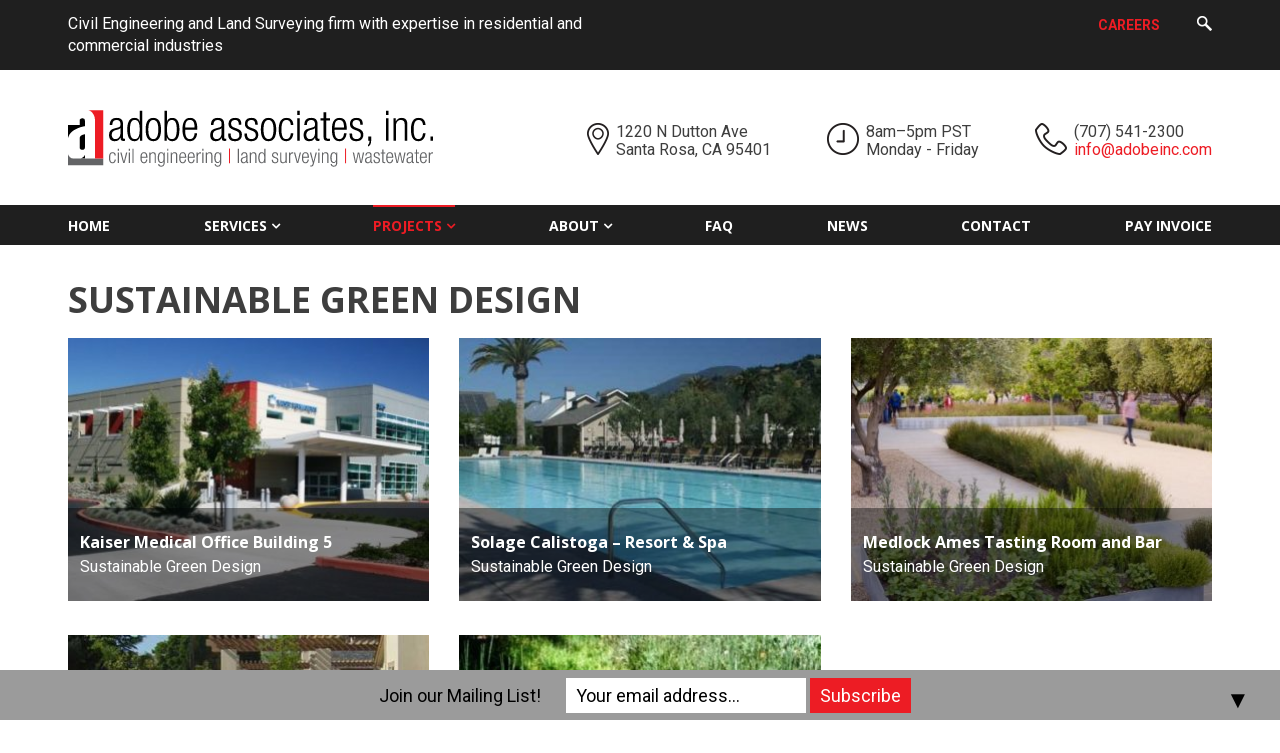

--- FILE ---
content_type: text/css
request_url: https://www.adobeinc.com/wp-content/themes/adobe-associates/assets/bundle.css?ver=1763236871
body_size: 21216
content:
.ico-bucket,.ico-bucket-white,.ico-calendar,.ico-clock,.ico-compass,.ico-compass-white,.ico-engineer,.ico-engineer-white,.ico-folder,.ico-magnify,.ico-map-pin,.ico-paper,.ico-paper-white,.ico-person,.ico-phone,.ico-quotes,.ico-search,.ico-station,.ico-station-white{display:inline-block;font-size:0;vertical-align:middle}.fa,address{font-style:normal}.nav ul ul li,.notext{white-space:nowrap}.accordion-faq .accordion__body:before,.accordion-faq .accordion__head:before,.ico-bucket,.ico-bucket-white,.ico-calendar,.ico-clock,.ico-compass,.ico-compass-white,.ico-engineer,.ico-engineer-white,.ico-folder,.ico-magnify,.ico-magnify-white,.ico-paper,.ico-paper-white,.ico-person,.ico-phone,.ico-quotes,.ico-search,.ico-station,.ico-station-white,[class^=btn],img{vertical-align:middle}.widget_calendar table,table{border-spacing:0;border-collapse:collapse}.ico-bucket-white{background:url(../images/sprite/ico-bucket-white.png) no-repeat;width:71px;height:88px}.ico-bucket{background:url(../images/sprite/ico-bucket.png) no-repeat;width:51px;height:62px}.ico-calendar{background:url(../images/sprite/ico-calendar.png) no-repeat;width:16px;height:17px}.ico-clock{background:url(../images/sprite/ico-clock.png) no-repeat;width:32px;height:32px}.ico-compass-white{background:url(../images/sprite/ico-compass-white.png) no-repeat;width:37px;height:88px}.ico-compass{background:url(../images/sprite/ico-compass.png) no-repeat;width:27px;height:62px}.ico-engineer-white{background:url(../images/sprite/ico-engineer-white.png) no-repeat;width:43px;height:88px}.ico-engineer{background:url(../images/sprite/ico-engineer.png) no-repeat;width:31px;height:64px}.ico-folder{background:url(../images/sprite/ico-folder.png) no-repeat;width:14px;height:12px}.ico-magnify-white{background:url(../images/sprite/ico-magnify-white.png) no-repeat;width:53px;height:88px;display:inline-block;font-size:0}.ico-magnify{background:url(../images/sprite/ico-magnify.png) no-repeat;width:40px;height:64px}.ico-map-pin{background:url(../images/sprite/ico-map-pin.png) no-repeat;width:22px;height:32px}.ico-paper-white{background:url(../images/sprite/ico-paper-white.png) no-repeat;width:62px;height:89px}.ico-paper{background:url(../images/sprite/ico-paper.png) no-repeat;width:43px;height:64px}.ico-person{background:url(../images/sprite/ico-person.png) no-repeat;width:15px;height:17px}.ico-phone{background:url(../images/sprite/ico-phone.png) no-repeat;width:32px;height:32px}.ico-quotes{background:url(../images/sprite/ico-quotes.png) no-repeat;width:27px;height:23px}.ico-search{background:url(../images/sprite/ico-search.png) no-repeat;width:15px;height:15px}.ico-station-white{background:url(../images/sprite/ico-station-white.png) no-repeat;width:52px;height:89px}.ico-station{background:url(../images/sprite/ico-station.png) no-repeat;width:39px;height:64px}@media (-webkit-min-device-pixel-ratio:2),(min-resolution:192dpi){.ico-bucket,.ico-bucket-white,.ico-calendar,.ico-clock,.ico-compass,.ico-compass-white,.ico-engineer,.ico-engineer-white,.ico-folder,.ico-magnify,.ico-map-pin,.ico-paper,.ico-paper-white,.ico-person,.ico-phone,.ico-quotes,.ico-search,.ico-station,.ico-station-white{display:inline-block;vertical-align:middle;font-size:0}.ico-bucket-white{background:url(../images/sprite/ico-bucket-white@2x.png) no-repeat;width:71px;height:88px;background-size:71px 88px}.ico-bucket{background:url(../images/sprite/ico-bucket@2x.png) no-repeat;width:51px;height:62px;background-size:51px 62px}.ico-calendar{background:url(../images/sprite/ico-calendar@2x.png) no-repeat;width:16px;height:17px;background-size:16px 17px}.ico-clock{background:url(../images/sprite/ico-clock@2x.png) no-repeat;width:32px;height:32px;background-size:32px 32px}.ico-compass-white{background:url(../images/sprite/ico-compass-white@2x.png) no-repeat;width:37px;height:88px;background-size:37px 88px}.ico-compass{background:url(../images/sprite/ico-compass@2x.png) no-repeat;width:27px;height:62px;background-size:27px 62px}.ico-engineer-white{background:url(../images/sprite/ico-engineer-white@2x.png) no-repeat;width:43px;height:88px;background-size:43px 88px}.ico-engineer{background:url(../images/sprite/ico-engineer@2x.png) no-repeat;width:31px;height:64px;background-size:31px 64px}.ico-folder{background:url(../images/sprite/ico-folder@2x.png) no-repeat;width:14px;height:12px;background-size:14px 12px}.ico-magnify-white{background:url(../images/sprite/ico-magnify-white@2x.png) no-repeat;width:53px;height:88px;background-size:53px 88px;display:inline-block;vertical-align:middle;font-size:0}.ico-magnify{background:url(../images/sprite/ico-magnify@2x.png) no-repeat;width:40px;height:64px;background-size:40px 64px}.ico-map-pin{background:url(../images/sprite/ico-map-pin@2x.png) no-repeat;width:22px;height:32px;background-size:22px 32px}.ico-paper-white{background:url(../images/sprite/ico-paper-white@2x.png) no-repeat;width:62px;height:89px;background-size:62px 89px}.ico-paper{background:url(../images/sprite/ico-paper@2x.png) no-repeat;width:43px;height:64px;background-size:43px 64px}.ico-person{background:url(../images/sprite/ico-person@2x.png) no-repeat;width:15px;height:17px;background-size:15px 17px}.ico-phone{background:url(../images/sprite/ico-phone@2x.png) no-repeat;width:32px;height:32px;background-size:32px 32px}.ico-quotes{background:url(../images/sprite/ico-quotes@2x.png) no-repeat;width:27px;height:23px;background-size:27px 23px}.ico-search{background:url(../images/sprite/ico-search@2x.png) no-repeat;width:15px;height:15px;background-size:15px 15px}.ico-station-white{background:url(../images/sprite/ico-station-white@2x.png) no-repeat;width:52px;height:89px;background-size:52px 89px}.ico-station{background:url(../images/sprite/ico-station@2x.png) no-repeat;width:39px;height:64px;background-size:39px 64px}}.col,table{width:100%}.cols:after,.post .post__entry:after,.post .post__info:after,.post .post__meta:after,.section-main .section__body:after,.shell:after{content:'';line-height:0;display:table;clear:both}*,:after,:before{padding:0;margin:0;outline:0;box-sizing:border-box}article,aside,details,figcaption,figure,footer,header,hgroup,main,menu,nav,section,summary{display:block}html{tap-highlight-color:transparent}body{-moz-osx-font-smoothing:grayscale;-webkit-font-smoothing:antialiased;font-smoothing:antialiased;-webkit-text-size-adjust:none;-ms-text-size-adjust:none;text-size-adjust:none}audio,iframe,img,object,video{max-width:100%}iframe,img{border:0}img{height:auto;display:inline-block}b,strong{font-weight:700}svg:not(:root){overflow:hidden}a,button,input[type=submit],input[type=button],input[type=reset],input[type=file],input[type=image],label[for]{cursor:pointer}.disabled,[disabled],a[href^=tel],button[disabled],input[disabled],select[disabled],textarea[disabled]{cursor:default}button::-moz-focus-inner,input::-moz-focus-inner{padding:0;border:0}a[href^=tel],input[type=datetime],input[type=datetime-local],input[type=month],input[type=week],input[type=email],input[type=number],input[type=search],input[type=time],input[type=url],input[type=color],input[type=tel],input[type=text],input[type=password],input[type=date],textarea{-webkit-appearance:none;-moz-appearance:none;appearance:none}input[type=search]::-webkit-search-cancel-button,input[type=search]::-webkit-search-decoration{-webkit-appearance:none}textarea{overflow:auto;-webkit-overflow-scrolling:touch;overflow-scrolling:touch}.accordion-faq .accordion__body,.gallery,.notext,.search-form,body.show-nav-main{overflow:hidden}button,input,optgroup,select,textarea{font-family:inherit;font-size:inherit;color:inherit;-moz-osx-font-smoothing:grayscale;-webkit-font-smoothing:antialiased;font-smoothing:antialiased}button,select{text-transform:none}nav ol,nav ul{list-style:none}body{min-width:320px;background:#fff;font-family:Roboto,sans-serif;font-size:16px;line-height:1.39;color:#3e3e3e}.article-post .article__actions a,.nav a,h1,h2,h3,h4,h5,h6{font-family:'Open Sans',sans-serif}a{color:#ed1c24;text-decoration:none;transition:.3s ease-out;transition-property:color,background-color,opacity}body:not(.istouch) a:hover{color:#888;text-decoration:none}a[href^=tel],body:not(.istouch) a[href^=tel]:hover{color:inherit}h1,h2,h3,h4,h5,h6{margin-bottom:.695em}h1{font-size:48px}h2{font-size:36px;line-height:1}h3{font-size:24px;margin-bottom:1.3em}h4{font-size:18px}h5{font-size:16px}h6{font-size:14px}blockquote,dl,hr,ol,p,table,ul{margin-bottom:1.39em}ul{list-style-type:square}blockquote:last-child,dl:last-child,h1:last-child,h1[class],h2:last-child,h2[class],h3:last-child,h3[class],h4:last-child,h4[class],h5:last-child,h5[class],h6:last-child,h6[class],ol:last-child,p:last-child,table:last-child,ul:last-child{margin-bottom:0}@media (max-width:767px){body,h5{font-size:14px}h1{font-size:40px}h2{font-size:30px}h3{font-size:20px}h4{font-size:16px}h6{font-size:12px}}@font-face{font-family:FontAwesome;src:url(fonts/fontawesome-webfont.eot?v=4.7.0);src:url(fonts/fontawesome-webfont.eot?#iefix&v=4.7.0) format('embedded-opentype'),url(fonts/fontawesome-webfont.svg?v=4.7.0#fontawesomeregular) format('svg'),url(fonts/fontawesome-webfont.woff2?v=4.7.0) format('woff2'),url(fonts/fontawesome-webfont.woff?v=4.7.0) format('woff'),url(fonts/fontawesome-webfont.ttf?v=4.7.0) format('truetype');font-weight:400;font-style:normal}.clear:after{content:'';line-height:0;display:table;clear:both}.notext{text-indent:100%;text-shadow:none}.notext-old{font-size:0;line-height:0;text-indent:-4000px}.hidden,[hidden]{display:none}.alignleft{float:left}.alignright{float:right}.cols{margin:0 -15px}.col{float:left;padding:0 15px}.col--1of2{width:50%}.gallery-columns-1 .gallery-item,.gallery-item img,.wp-caption img{width:100%}.visible-lg-block,.visible-lg-inline,.visible-lg-inline-block,.visible-md-block,.visible-md-inline,.visible-md-inline-block,.visible-sm-block,.visible-sm-inline,.visible-sm-inline-block,.visible-xs-block,.visible-xs-inline,.visible-xs-inline-block{display:none!important}@media (max-width:767px){.hidden-xs{display:none!important}.visible-xs-block{display:block!important}.visible-xs-inline{display:inline!important}.visible-xs-inline-block{display:inline-block!important}}@media (min-width:768px) and (max-width:1023px){.hidden-sm{display:none!important}.visible-sm-block{display:block!important}.visible-sm-inline{display:inline!important}.visible-sm-inline-block{display:inline-block!important}}@media (min-width:1024px) and (max-width:1200px){.hidden-md{display:none!important}.visible-md-block{display:block!important}.visible-md-inline{display:inline!important}.visible-md-inline-block{display:inline-block!important}}@media (min-width:1201px){.hidden-lg{display:none!important}.visible-lg-block{display:block!important}.visible-lg-inline{display:inline!important}.visible-lg-inline-block{display:inline-block!important}}.aligncenter,.alignnone{display:block}@media (max-width:479px){.col{float:none;width:100%}}.aligncenter,.alignleft,.alignnone,.alignright{margin:5px 25px 10px}.alignleft,.alignnone{margin-left:0}.alignnone,.alignright{margin-right:0}.aligncenter{margin-left:auto;margin-right:auto}.wp-caption{position:relative}.wp-caption-text{position:absolute;bottom:0;left:0;right:0;padding:5px 10px;background:rgba(0,0,0,.5);color:#fff}.gallery{position:relative;padding-bottom:20px}.gallery .wp-caption-text{right:10px;bottom:10px;left:10px;text-align:left}.gallery-item{float:left;position:relative;padding:10px}.gallery-columns-2 .gallery-item{width:50%}.gallery-columns-3 .gallery-item{width:33.33%}.gallery-columns-4 .gallery-item{width:25%}.gallery-columns-5 .gallery-item{width:20%}.gallery-columns-6 .gallery-item{width:16.67%}.gallery-columns-7 .gallery-item{width:14.29%}.gallery-columns-8 .gallery-item{width:12.5%}.gallery-columns-9 .gallery-item{width:11.11%}.gallery-columns-7 .wp-caption,.gallery-columns-8 .wp-caption,.gallery-columns-9 .wp-caption{display:none}.section-comments{padding-top:15px}.section-comments a{text-decoration:none}.section-comments p{padding-bottom:18.2px}.section-comments ol,.section-comments ul{padding:0;margin:0;list-style:none}.section-comments h3{position:relative;padding:0 0 10px}.section-comments h3 small{position:absolute;top:0;right:0}.comments,.comments .children{position:relative}.comments .children:after,.comments .children:before{content:'';position:absolute;display:block}.comments .children:before{top:33px;left:23px;width:32px;height:27px;border-left:8px solid #c3c3c3;border-bottom:8px solid #c3c3c3;border-radius:0 0 0 8px}.comments .children:after{top:-5px;left:8px;border:20px solid transparent;border-width:20px 19px;border-bottom-color:#c3c3c3}.comments .comment{position:relative;border-top:1px dashed #363636}.comments .children{padding-left:70px}.comments .moderation-notice{display:inline-block;margin:3px 0 8px;color:#999}.comment .comment__author-avatar{position:absolute;top:28px;left:0;width:48px;height:48px;border-radius:50%;border:1px solid #ccc}.comment .comment__author-says{padding-left:5px}.comment .comment__entry{position:relative;padding:30px 0 30px 65px}.comment .comment__text p:last-child{padding-bottom:0;margin-bottom:0}.comment .comment__meta{padding-bottom:12px}.comment .comment__meta a{color:#363636}.comment .comment__reply{padding-top:10px;text-align:right}.comment .comment__reply a{display:inline-block;padding:5px 10px;background:#363636;color:#fff;border-radius:6px}.comment .comment__reply a:hover{text-decoration:none;opacity:.8}.comment-respond{width:100%;padding-top:30px;border-top:1px solid #363636}.comment-respond h3{position:relative}.comment-respond small{position:absolute;top:0;right:0}.comment-respond label{display:block;padding-bottom:4px}.comment-respond input[type=text],.comment-respond textarea{display:block;width:80%;padding:10px;border:1px solid #ccc;background:#f7f7f7}.comment-respond textarea{height:100px;width:100%}.comment-respond input[type=text]:focus{background-color:#fff}.comment-respond input[type=text]::-webkit-input-placeholder{color:#777}.comment-respond input[type=text]:-ms-input-placeholder{color:#777}.comment-respond input[type=text]::placeholder{color:#777}.comment-respond .required{color:#e40000}.comment-respond .comment-notes{padding-top:15px}.comment-respond .form-submit input{display:block;width:160px;height:40px;border:0;font-size:14px;font-weight:700;color:#fff;background:#363636;cursor:pointer;border-radius:4px}.nocomments{padding-top:12px;font-weight:700;font-size:18px}.search-form{position:relative}.search-form .search__field{display:block;width:100%;padding:10px;border:1px solid #ccc;background:#f7f7f7}.search-form .search__field:focus{background-color:#fff}.search-form .search__field::-webkit-input-placeholder{color:#777}.search-form .search__field:-ms-input-placeholder{color:#777}.search-form .search__field::placeholder{color:#777}.search-form .screen-reader-text{position:absolute;top:0;left:0;width:0;height:0;opacity:.5;visibility:hidden}.accordion-faq .accordion__group{margin-bottom:5px}.accordion-faq .accordion__group:last-child{margin-bottom:0}.accordion-faq .accordion__body:before,.accordion-faq .accordion__head:before{position:absolute;left:0;width:34px;height:34px;line-height:34px;border-radius:3px;background-color:#3e3e3e;text-align:center;color:#fff}.accordion-faq .accordion__head:before{content:'Q'}.accordion-faq .accordion__body:before{content:'A';background-color:#ed1c24}.accordion-faq .accordion__body,.accordion-faq .accordion__head{position:relative;padding-left:50px}.accordion-faq .accordion__head{display:-ms-flexbox;display:flex;-ms-flex-align:center;align-items:center;min-height:34px;padding:0 0 0 50px;margin-bottom:23px;cursor:pointer;line-height:22px}.accordion-faq .accordion__head h5{width:100%;padding:0;line-height:18px}.accordion-faq .accordion__body{max-height:0;opacity:0;visibility:hidden;transition:.5s ease-out;transition-property:max-height,opacity,visibility}.accordion-faq .accordion__body-inner{display:-ms-flexbox;display:flex;-ms-flex-align:center;align-items:center;-ms-flex-flow:row wrap;flex-flow:row wrap;min-height:34px}.accordion-faq .accordion__body:after{content:'';display:block;opacity:0;width:100%;height:23px}.accordion-faq .accordion__group.active .accordion__body{max-height:1000px;opacity:1;visibility:visible}.accordion-faq .accordion__body ul{list-style-type:none}.accordion-faq .accordion__body ul>li{position:relative;margin-bottom:5px;line-height:1.14;padding-left:18px}.accordion-faq .accordion__body ul>li:before{content:'';position:absolute;top:6px;left:0;width:4px;height:4px;background-color:currentColor}.accordion-faq .accordion__body ul>li:last-child{margin-bottom:0}@media (max-width:479px){.accordion-faq .accordion__head{padding-top:0}}.accordion-inline .accordion__group{margin-bottom:11px}.accordion-inline .accordion__head{margin-bottom:3px;color:#ed1c24;cursor:pointer}.accordion-inline .accordion__body{overflow:hidden;max-height:0;line-height:1.5;opacity:0;visibility:hidden;transition:.5s ease-out;transition-property:max-height,opacity,visibility}.accordion-inline .accordion__group.active .accordion__body{max-height:1000px;opacity:1;visibility:visible}.accordion-inline .accordion__group.active .accordion__body ul{margin:20px 0 15px 20px}.article-post h3{margin-bottom:10px;font-size:20px;line-height:1.2}.article-post .article__image{margin-bottom:14px}.article-post .article__entry,.article-post .article__meta{margin-bottom:12px}.article-post .article__actions{font-size:14px;line-height:1.3;font-weight:700;text-transform:uppercase}@media (max-width:767px){.article-post img{width:100%}}[class^=btn]{display:inline-block;min-width:133px;padding:0 10px;border:2px solid #ed1c24;background-color:#ed1c24;text-align:center;cursor:pointer;text-decoration:none;color:#fff;font-size:14px;line-height:40px;font-weight:700;text-transform:uppercase;transition:.3s ease-out;transition-property:background-color,border-color,color;-webkit-appearance:none;-moz-appearance:none;appearance:none}body:not(.istouch) .btn:hover{background-color:#fff;border-color:#fff}.btn--transparent,.btn-menu{background-color:transparent}.btn--transparent{color:#fff;border-color:currentColor}.btn-block{display:block;padding-left:0;padding-right:0}.btn-menu{display:none;min-width:0;width:32px;height:32px;border:0;position:relative;transition:top .3s ease-out}.btn-round span,.fa{display:inline-block}.gform_wrapper,.gform_wrapper .gform_body,.gform_wrapper .gform_footer,.gform_wrapper .gform_heading{width:100%}.btn-menu *,.btn-menu :after,.btn-menu :before{transition:.3s ease-out;transition-property:background,margin,transform}.btn-menu span,.btn-menu span:after,.btn-menu span:before{content:' ';position:absolute;left:0;right:0;top:50%;margin-top:-1px;height:2px;background-color:#ed1c24}.gform_wrapper,body .wrapper .gform_wrapper .address_country,body .wrapper .gform_wrapper .ginput_container_select{position:relative}.btn-menu span:before{margin-top:-7px}.btn-menu span:after{margin-top:5px}body.show-nav-main .btn-menu span{background-color:transparent}body.show-nav-main .btn-menu span:after,body.show-nav-main .btn-menu span:before{margin-top:-1px}body.show-nav-main .btn-menu span:before{-ms-transform:rotate(45deg);transform:rotate(45deg)}body.show-nav-main .btn-menu span:after{-ms-transform:rotate(-45deg);transform:rotate(-45deg)}.btn-round{padding:0;background-color:#ed1c24;border:0;border-radius:5px;color:#fff;text-transform:uppercase;font-weight:700;font-size:0;line-height:0;transition:background-color .3s ease-out}.btn-round span{vertical-align:top;min-width:161px;padding:12px 10px;font-size:16px;line-height:1.39}body:not(.istouch) .btn-round:hover{background-color:#3e3e3e;color:#fff}.fa{font-family:FontAwesome;font-size:inherit;line-height:1;text-rendering:auto}.gform_wrapper .validation_error,.gform_wrapper .validation_message,.gform_wrapper li.hidden-label>label,.gform_wrapper li.hidden-sub-label .ginput_complex span>label,body .wrapper .gform_wrapper ul li.gfield.gfield--section{display:none}.fa-glass:before{content:"\f000"}.fa-music:before{content:"\f001"}.fa-search:before{content:"\f002"}.fa-envelope-o:before{content:"\f003"}.fa-heart:before{content:"\f004"}.fa-star:before{content:"\f005"}.fa-star-o:before{content:"\f006"}.fa-user:before{content:"\f007"}.fa-film:before{content:"\f008"}.fa-th-large:before{content:"\f009"}.fa-th:before{content:"\f00a"}.fa-th-list:before{content:"\f00b"}.fa-check:before{content:"\f00c"}.fa-close:before,.fa-remove:before,.fa-times:before{content:"\f00d"}.fa-search-plus:before{content:"\f00e"}.fa-search-minus:before{content:"\f010"}.fa-power-off:before{content:"\f011"}.fa-signal:before{content:"\f012"}.fa-cog:before,.fa-gear:before{content:"\f013"}.fa-trash-o:before{content:"\f014"}.fa-home:before{content:"\f015"}.fa-file-o:before{content:"\f016"}.fa-clock-o:before{content:"\f017"}.fa-road:before{content:"\f018"}.fa-download:before{content:"\f019"}.fa-arrow-circle-o-down:before{content:"\f01a"}.fa-arrow-circle-o-up:before{content:"\f01b"}.fa-inbox:before{content:"\f01c"}.fa-play-circle-o:before{content:"\f01d"}.fa-repeat:before,.fa-rotate-right:before{content:"\f01e"}.fa-refresh:before{content:"\f021"}.fa-list-alt:before{content:"\f022"}.fa-lock:before{content:"\f023"}.fa-flag:before{content:"\f024"}.fa-headphones:before{content:"\f025"}.fa-volume-off:before{content:"\f026"}.fa-volume-down:before{content:"\f027"}.fa-volume-up:before{content:"\f028"}.fa-qrcode:before{content:"\f029"}.fa-barcode:before{content:"\f02a"}.fa-tag:before{content:"\f02b"}.fa-tags:before{content:"\f02c"}.fa-book:before{content:"\f02d"}.fa-bookmark:before{content:"\f02e"}.fa-print:before{content:"\f02f"}.fa-camera:before{content:"\f030"}.fa-font:before{content:"\f031"}.fa-bold:before{content:"\f032"}.fa-italic:before{content:"\f033"}.fa-text-height:before{content:"\f034"}.fa-text-width:before{content:"\f035"}.fa-align-left:before{content:"\f036"}.fa-align-center:before{content:"\f037"}.fa-align-right:before{content:"\f038"}.fa-align-justify:before{content:"\f039"}.fa-list:before{content:"\f03a"}.fa-dedent:before,.fa-outdent:before{content:"\f03b"}.fa-indent:before{content:"\f03c"}.fa-video-camera:before{content:"\f03d"}.fa-image:before,.fa-photo:before,.fa-picture-o:before{content:"\f03e"}.fa-pencil:before{content:"\f040"}.fa-map-marker:before{content:"\f041"}.fa-adjust:before{content:"\f042"}.fa-tint:before{content:"\f043"}.fa-edit:before,.fa-pencil-square-o:before{content:"\f044"}.fa-share-square-o:before{content:"\f045"}.fa-check-square-o:before{content:"\f046"}.fa-arrows:before{content:"\f047"}.fa-step-backward:before{content:"\f048"}.fa-fast-backward:before{content:"\f049"}.fa-backward:before{content:"\f04a"}.fa-play:before{content:"\f04b"}.fa-pause:before{content:"\f04c"}.fa-stop:before{content:"\f04d"}.fa-forward:before{content:"\f04e"}.fa-fast-forward:before{content:"\f050"}.fa-step-forward:before{content:"\f051"}.fa-eject:before{content:"\f052"}.fa-chevron-left:before{content:"\f053"}.fa-chevron-right:before{content:"\f054"}.fa-plus-circle:before{content:"\f055"}.fa-minus-circle:before{content:"\f056"}.fa-times-circle:before{content:"\f057"}.fa-check-circle:before{content:"\f058"}.fa-question-circle:before{content:"\f059"}.fa-info-circle:before{content:"\f05a"}.fa-crosshairs:before{content:"\f05b"}.fa-times-circle-o:before{content:"\f05c"}.fa-check-circle-o:before{content:"\f05d"}.fa-ban:before{content:"\f05e"}.fa-arrow-left:before{content:"\f060"}.fa-arrow-right:before{content:"\f061"}.fa-arrow-up:before{content:"\f062"}.fa-arrow-down:before{content:"\f063"}.fa-mail-forward:before,.fa-share:before{content:"\f064"}.fa-expand:before{content:"\f065"}.fa-compress:before{content:"\f066"}.fa-plus:before{content:"\f067"}.fa-minus:before{content:"\f068"}.fa-asterisk:before{content:"\f069"}.fa-exclamation-circle:before{content:"\f06a"}.fa-gift:before{content:"\f06b"}.fa-leaf:before{content:"\f06c"}.fa-fire:before{content:"\f06d"}.fa-eye:before{content:"\f06e"}.fa-eye-slash:before{content:"\f070"}.fa-exclamation-triangle:before,.fa-warning:before{content:"\f071"}.fa-plane:before{content:"\f072"}.fa-calendar:before{content:"\f073"}.fa-random:before{content:"\f074"}.fa-comment:before{content:"\f075"}.fa-magnet:before{content:"\f076"}.fa-chevron-up:before{content:"\f077"}.fa-chevron-down:before{content:"\f078"}.fa-retweet:before{content:"\f079"}.fa-shopping-cart:before{content:"\f07a"}.fa-folder:before{content:"\f07b"}.fa-folder-open:before{content:"\f07c"}.fa-arrows-v:before{content:"\f07d"}.fa-arrows-h:before{content:"\f07e"}.fa-bar-chart-o:before,.fa-bar-chart:before{content:"\f080"}.fa-twitter-square:before{content:"\f081"}.fa-facebook-square:before{content:"\f082"}.fa-camera-retro:before{content:"\f083"}.fa-key:before{content:"\f084"}.fa-cogs:before,.fa-gears:before{content:"\f085"}.fa-comments:before{content:"\f086"}.fa-thumbs-o-up:before{content:"\f087"}.fa-thumbs-o-down:before{content:"\f088"}.fa-star-half:before{content:"\f089"}.fa-heart-o:before{content:"\f08a"}.fa-sign-out:before{content:"\f08b"}.fa-linkedin-square:before{content:"\f08c"}.fa-thumb-tack:before{content:"\f08d"}.fa-external-link:before{content:"\f08e"}.fa-sign-in:before{content:"\f090"}.fa-trophy:before{content:"\f091"}.fa-github-square:before{content:"\f092"}.fa-upload:before{content:"\f093"}.fa-lemon-o:before{content:"\f094"}.fa-phone:before{content:"\f095"}.fa-square-o:before{content:"\f096"}.fa-bookmark-o:before{content:"\f097"}.fa-phone-square:before{content:"\f098"}.fa-twitter:before{content:"\f099"}.fa-facebook-f:before,.fa-facebook:before{content:"\f09a"}.fa-github:before{content:"\f09b"}.fa-unlock:before{content:"\f09c"}.fa-credit-card:before{content:"\f09d"}.fa-feed:before,.fa-rss:before{content:"\f09e"}.fa-hdd-o:before{content:"\f0a0"}.fa-bullhorn:before{content:"\f0a1"}.fa-bell:before{content:"\f0f3"}.fa-certificate:before{content:"\f0a3"}.fa-hand-o-right:before{content:"\f0a4"}.fa-hand-o-left:before{content:"\f0a5"}.fa-hand-o-up:before{content:"\f0a6"}.fa-hand-o-down:before{content:"\f0a7"}.fa-arrow-circle-left:before{content:"\f0a8"}.fa-arrow-circle-right:before{content:"\f0a9"}.fa-arrow-circle-up:before{content:"\f0aa"}.fa-arrow-circle-down:before{content:"\f0ab"}.fa-globe:before{content:"\f0ac"}.fa-wrench:before{content:"\f0ad"}.fa-tasks:before{content:"\f0ae"}.fa-filter:before{content:"\f0b0"}.fa-briefcase:before{content:"\f0b1"}.fa-arrows-alt:before{content:"\f0b2"}.fa-group:before,.fa-users:before{content:"\f0c0"}.fa-chain:before,.fa-link:before{content:"\f0c1"}.fa-cloud:before{content:"\f0c2"}.fa-flask:before{content:"\f0c3"}.fa-cut:before,.fa-scissors:before{content:"\f0c4"}.fa-copy:before,.fa-files-o:before{content:"\f0c5"}.fa-paperclip:before{content:"\f0c6"}.fa-floppy-o:before,.fa-save:before{content:"\f0c7"}.fa-square:before{content:"\f0c8"}.fa-bars:before,.fa-navicon:before,.fa-reorder:before{content:"\f0c9"}.fa-list-ul:before{content:"\f0ca"}.fa-list-ol:before{content:"\f0cb"}.fa-strikethrough:before{content:"\f0cc"}.fa-underline:before{content:"\f0cd"}.fa-table:before{content:"\f0ce"}.fa-magic:before{content:"\f0d0"}.fa-truck:before{content:"\f0d1"}.fa-pinterest:before{content:"\f0d2"}.fa-pinterest-square:before{content:"\f0d3"}.fa-google-plus-square:before{content:"\f0d4"}.fa-google-plus:before{content:"\f0d5"}.fa-money:before{content:"\f0d6"}.fa-caret-down:before{content:"\f0d7"}.fa-caret-up:before{content:"\f0d8"}.fa-caret-left:before{content:"\f0d9"}.fa-caret-right:before{content:"\f0da"}.fa-columns:before{content:"\f0db"}.fa-sort:before,.fa-unsorted:before{content:"\f0dc"}.fa-sort-desc:before,.fa-sort-down:before{content:"\f0dd"}.fa-sort-asc:before,.fa-sort-up:before{content:"\f0de"}.fa-envelope:before{content:"\f0e0"}.fa-linkedin:before{content:"\f0e1"}.fa-rotate-left:before,.fa-undo:before{content:"\f0e2"}.fa-gavel:before,.fa-legal:before{content:"\f0e3"}.fa-dashboard:before,.fa-tachometer:before{content:"\f0e4"}.fa-comment-o:before{content:"\f0e5"}.fa-comments-o:before{content:"\f0e6"}.fa-bolt:before,.fa-flash:before{content:"\f0e7"}.fa-sitemap:before{content:"\f0e8"}.fa-umbrella:before{content:"\f0e9"}.fa-clipboard:before,.fa-paste:before{content:"\f0ea"}.fa-lightbulb-o:before{content:"\f0eb"}.fa-exchange:before{content:"\f0ec"}.fa-cloud-download:before{content:"\f0ed"}.fa-cloud-upload:before{content:"\f0ee"}.fa-user-md:before{content:"\f0f0"}.fa-stethoscope:before{content:"\f0f1"}.fa-suitcase:before{content:"\f0f2"}.fa-bell-o:before{content:"\f0a2"}.fa-coffee:before{content:"\f0f4"}.fa-cutlery:before{content:"\f0f5"}.fa-file-text-o:before{content:"\f0f6"}.fa-building-o:before{content:"\f0f7"}.fa-hospital-o:before{content:"\f0f8"}.fa-ambulance:before{content:"\f0f9"}.fa-medkit:before{content:"\f0fa"}.fa-fighter-jet:before{content:"\f0fb"}.fa-beer:before{content:"\f0fc"}.fa-h-square:before{content:"\f0fd"}.fa-plus-square:before{content:"\f0fe"}.fa-angle-double-left:before{content:"\f100"}.fa-angle-double-right:before{content:"\f101"}.fa-angle-double-up:before{content:"\f102"}.fa-angle-double-down:before{content:"\f103"}.fa-angle-left:before{content:"\f104"}.fa-angle-right:before{content:"\f105"}.fa-angle-up:before{content:"\f106"}.fa-angle-down:before{content:"\f107"}.fa-desktop:before{content:"\f108"}.fa-laptop:before{content:"\f109"}.fa-tablet:before{content:"\f10a"}.fa-mobile-phone:before,.fa-mobile:before{content:"\f10b"}.fa-circle-o:before{content:"\f10c"}.fa-quote-left:before{content:"\f10d"}.fa-quote-right:before{content:"\f10e"}.fa-spinner:before{content:"\f110"}.fa-circle:before{content:"\f111"}.fa-mail-reply:before,.fa-reply:before{content:"\f112"}.fa-github-alt:before{content:"\f113"}.fa-folder-o:before{content:"\f114"}.fa-folder-open-o:before{content:"\f115"}.fa-smile-o:before{content:"\f118"}.fa-frown-o:before{content:"\f119"}.fa-meh-o:before{content:"\f11a"}.fa-gamepad:before{content:"\f11b"}.fa-keyboard-o:before{content:"\f11c"}.fa-flag-o:before{content:"\f11d"}.fa-flag-checkered:before{content:"\f11e"}.fa-terminal:before{content:"\f120"}.fa-code:before{content:"\f121"}.fa-mail-reply-all:before,.fa-reply-all:before{content:"\f122"}.fa-star-half-empty:before,.fa-star-half-full:before,.fa-star-half-o:before{content:"\f123"}.fa-location-arrow:before{content:"\f124"}.fa-crop:before{content:"\f125"}.fa-code-fork:before{content:"\f126"}.fa-chain-broken:before,.fa-unlink:before{content:"\f127"}.fa-question:before{content:"\f128"}.fa-info:before{content:"\f129"}.fa-exclamation:before{content:"\f12a"}.fa-superscript:before{content:"\f12b"}.fa-subscript:before{content:"\f12c"}.fa-eraser:before{content:"\f12d"}.fa-puzzle-piece:before{content:"\f12e"}.fa-microphone:before{content:"\f130"}.fa-microphone-slash:before{content:"\f131"}.fa-shield:before{content:"\f132"}.fa-calendar-o:before{content:"\f133"}.fa-fire-extinguisher:before{content:"\f134"}.fa-rocket:before{content:"\f135"}.fa-maxcdn:before{content:"\f136"}.fa-chevron-circle-left:before{content:"\f137"}.fa-chevron-circle-right:before{content:"\f138"}.fa-chevron-circle-up:before{content:"\f139"}.fa-chevron-circle-down:before{content:"\f13a"}.fa-html5:before{content:"\f13b"}.fa-css3:before{content:"\f13c"}.fa-anchor:before{content:"\f13d"}.fa-unlock-alt:before{content:"\f13e"}.fa-bullseye:before{content:"\f140"}.fa-ellipsis-h:before{content:"\f141"}.fa-ellipsis-v:before{content:"\f142"}.fa-rss-square:before{content:"\f143"}.fa-play-circle:before{content:"\f144"}.fa-ticket:before{content:"\f145"}.fa-minus-square:before{content:"\f146"}.fa-minus-square-o:before{content:"\f147"}.fa-level-up:before{content:"\f148"}.fa-level-down:before{content:"\f149"}.fa-check-square:before{content:"\f14a"}.fa-pencil-square:before{content:"\f14b"}.fa-external-link-square:before{content:"\f14c"}.fa-share-square:before{content:"\f14d"}.fa-compass:before{content:"\f14e"}.fa-caret-square-o-down:before,.fa-toggle-down:before{content:"\f150"}.fa-caret-square-o-up:before,.fa-toggle-up:before{content:"\f151"}.fa-caret-square-o-right:before,.fa-toggle-right:before{content:"\f152"}.fa-eur:before,.fa-euro:before{content:"\f153"}.fa-gbp:before{content:"\f154"}.fa-dollar:before,.fa-usd:before{content:"\f155"}.fa-inr:before,.fa-rupee:before{content:"\f156"}.fa-cny:before,.fa-jpy:before,.fa-rmb:before,.fa-yen:before{content:"\f157"}.fa-rouble:before,.fa-rub:before,.fa-ruble:before{content:"\f158"}.fa-krw:before,.fa-won:before{content:"\f159"}.fa-bitcoin:before,.fa-btc:before{content:"\f15a"}.fa-file:before{content:"\f15b"}.fa-file-text:before{content:"\f15c"}.fa-sort-alpha-asc:before{content:"\f15d"}.fa-sort-alpha-desc:before{content:"\f15e"}.fa-sort-amount-asc:before{content:"\f160"}.fa-sort-amount-desc:before{content:"\f161"}.fa-sort-numeric-asc:before{content:"\f162"}.fa-sort-numeric-desc:before{content:"\f163"}.fa-thumbs-up:before{content:"\f164"}.fa-thumbs-down:before{content:"\f165"}.fa-youtube-square:before{content:"\f166"}.fa-youtube:before{content:"\f167"}.fa-xing:before{content:"\f168"}.fa-xing-square:before{content:"\f169"}.fa-youtube-play:before{content:"\f16a"}.fa-dropbox:before{content:"\f16b"}.fa-stack-overflow:before{content:"\f16c"}.fa-instagram:before{content:"\f16d"}.fa-flickr:before{content:"\f16e"}.fa-adn:before{content:"\f170"}.fa-bitbucket:before{content:"\f171"}.fa-bitbucket-square:before{content:"\f172"}.fa-tumblr:before{content:"\f173"}.fa-tumblr-square:before{content:"\f174"}.fa-long-arrow-down:before{content:"\f175"}.fa-long-arrow-up:before{content:"\f176"}.fa-long-arrow-left:before{content:"\f177"}.fa-long-arrow-right:before{content:"\f178"}.fa-apple:before{content:"\f179"}.fa-windows:before{content:"\f17a"}.fa-android:before{content:"\f17b"}.fa-linux:before{content:"\f17c"}.fa-dribbble:before{content:"\f17d"}.fa-skype:before{content:"\f17e"}.fa-foursquare:before{content:"\f180"}.fa-trello:before{content:"\f181"}.fa-female:before{content:"\f182"}.fa-male:before{content:"\f183"}.fa-gittip:before,.fa-gratipay:before{content:"\f184"}.fa-sun-o:before{content:"\f185"}.fa-moon-o:before{content:"\f186"}.fa-archive:before{content:"\f187"}.fa-bug:before{content:"\f188"}.fa-vk:before{content:"\f189"}.fa-weibo:before{content:"\f18a"}.fa-renren:before{content:"\f18b"}.fa-pagelines:before{content:"\f18c"}.fa-stack-exchange:before{content:"\f18d"}.fa-arrow-circle-o-right:before{content:"\f18e"}.fa-arrow-circle-o-left:before{content:"\f190"}.fa-caret-square-o-left:before,.fa-toggle-left:before{content:"\f191"}.fa-dot-circle-o:before{content:"\f192"}.fa-wheelchair:before{content:"\f193"}.fa-vimeo-square:before{content:"\f194"}.fa-try:before,.fa-turkish-lira:before{content:"\f195"}.fa-plus-square-o:before{content:"\f196"}.fa-space-shuttle:before{content:"\f197"}.fa-slack:before{content:"\f198"}.fa-envelope-square:before{content:"\f199"}.fa-wordpress:before{content:"\f19a"}.fa-openid:before{content:"\f19b"}.fa-bank:before,.fa-institution:before,.fa-university:before{content:"\f19c"}.fa-graduation-cap:before,.fa-mortar-board:before{content:"\f19d"}.fa-yahoo:before{content:"\f19e"}.fa-google:before{content:"\f1a0"}.fa-reddit:before{content:"\f1a1"}.fa-reddit-square:before{content:"\f1a2"}.fa-stumbleupon-circle:before{content:"\f1a3"}.fa-stumbleupon:before{content:"\f1a4"}.fa-delicious:before{content:"\f1a5"}.fa-digg:before{content:"\f1a6"}.fa-pied-piper-pp:before{content:"\f1a7"}.fa-pied-piper-alt:before{content:"\f1a8"}.fa-drupal:before{content:"\f1a9"}.fa-joomla:before{content:"\f1aa"}.fa-language:before{content:"\f1ab"}.fa-fax:before{content:"\f1ac"}.fa-building:before{content:"\f1ad"}.fa-child:before{content:"\f1ae"}.fa-paw:before{content:"\f1b0"}.fa-spoon:before{content:"\f1b1"}.fa-cube:before{content:"\f1b2"}.fa-cubes:before{content:"\f1b3"}.fa-behance:before{content:"\f1b4"}.fa-behance-square:before{content:"\f1b5"}.fa-steam:before{content:"\f1b6"}.fa-steam-square:before{content:"\f1b7"}.fa-recycle:before{content:"\f1b8"}.fa-automobile:before,.fa-car:before{content:"\f1b9"}.fa-cab:before,.fa-taxi:before{content:"\f1ba"}.fa-tree:before{content:"\f1bb"}.fa-spotify:before{content:"\f1bc"}.fa-deviantart:before{content:"\f1bd"}.fa-soundcloud:before{content:"\f1be"}.fa-database:before{content:"\f1c0"}.fa-file-pdf-o:before{content:"\f1c1"}.fa-file-word-o:before{content:"\f1c2"}.fa-file-excel-o:before{content:"\f1c3"}.fa-file-powerpoint-o:before{content:"\f1c4"}.fa-file-image-o:before,.fa-file-photo-o:before,.fa-file-picture-o:before{content:"\f1c5"}.fa-file-archive-o:before,.fa-file-zip-o:before{content:"\f1c6"}.fa-file-audio-o:before,.fa-file-sound-o:before{content:"\f1c7"}.fa-file-movie-o:before,.fa-file-video-o:before{content:"\f1c8"}.fa-file-code-o:before{content:"\f1c9"}.fa-vine:before{content:"\f1ca"}.fa-codepen:before{content:"\f1cb"}.fa-jsfiddle:before{content:"\f1cc"}.fa-life-bouy:before,.fa-life-buoy:before,.fa-life-ring:before,.fa-life-saver:before,.fa-support:before{content:"\f1cd"}.fa-circle-o-notch:before{content:"\f1ce"}.fa-ra:before,.fa-rebel:before,.fa-resistance:before{content:"\f1d0"}.fa-empire:before,.fa-ge:before{content:"\f1d1"}.fa-git-square:before{content:"\f1d2"}.fa-git:before{content:"\f1d3"}.fa-hacker-news:before,.fa-y-combinator-square:before,.fa-yc-square:before{content:"\f1d4"}.fa-tencent-weibo:before{content:"\f1d5"}.fa-qq:before{content:"\f1d6"}.fa-wechat:before,.fa-weixin:before{content:"\f1d7"}.fa-paper-plane:before,.fa-send:before{content:"\f1d8"}.fa-paper-plane-o:before,.fa-send-o:before{content:"\f1d9"}.fa-history:before{content:"\f1da"}.fa-circle-thin:before{content:"\f1db"}.fa-header:before{content:"\f1dc"}.fa-paragraph:before{content:"\f1dd"}.fa-sliders:before{content:"\f1de"}.fa-share-alt:before{content:"\f1e0"}.fa-share-alt-square:before{content:"\f1e1"}.fa-bomb:before{content:"\f1e2"}.fa-futbol-o:before,.fa-soccer-ball-o:before{content:"\f1e3"}.fa-tty:before{content:"\f1e4"}.fa-binoculars:before{content:"\f1e5"}.fa-plug:before{content:"\f1e6"}.fa-slideshare:before{content:"\f1e7"}.fa-twitch:before{content:"\f1e8"}.fa-yelp:before{content:"\f1e9"}.fa-newspaper-o:before{content:"\f1ea"}.fa-wifi:before{content:"\f1eb"}.fa-calculator:before{content:"\f1ec"}.fa-paypal:before{content:"\f1ed"}.fa-google-wallet:before{content:"\f1ee"}.fa-cc-visa:before{content:"\f1f0"}.fa-cc-mastercard:before{content:"\f1f1"}.fa-cc-discover:before{content:"\f1f2"}.fa-cc-amex:before{content:"\f1f3"}.fa-cc-paypal:before{content:"\f1f4"}.fa-cc-stripe:before{content:"\f1f5"}.fa-bell-slash:before{content:"\f1f6"}.fa-bell-slash-o:before{content:"\f1f7"}.fa-trash:before{content:"\f1f8"}.fa-copyright:before{content:"\f1f9"}.fa-at:before{content:"\f1fa"}.fa-eyedropper:before{content:"\f1fb"}.fa-paint-brush:before{content:"\f1fc"}.fa-birthday-cake:before{content:"\f1fd"}.fa-area-chart:before{content:"\f1fe"}.fa-pie-chart:before{content:"\f200"}.fa-line-chart:before{content:"\f201"}.fa-lastfm:before{content:"\f202"}.fa-lastfm-square:before{content:"\f203"}.fa-toggle-off:before{content:"\f204"}.fa-toggle-on:before{content:"\f205"}.fa-bicycle:before{content:"\f206"}.fa-bus:before{content:"\f207"}.fa-ioxhost:before{content:"\f208"}.fa-angellist:before{content:"\f209"}.fa-cc:before{content:"\f20a"}.fa-ils:before,.fa-shekel:before,.fa-sheqel:before{content:"\f20b"}.fa-meanpath:before{content:"\f20c"}.fa-buysellads:before{content:"\f20d"}.fa-connectdevelop:before{content:"\f20e"}.fa-dashcube:before{content:"\f210"}.fa-forumbee:before{content:"\f211"}.fa-leanpub:before{content:"\f212"}.fa-sellsy:before{content:"\f213"}.fa-shirtsinbulk:before{content:"\f214"}.fa-simplybuilt:before{content:"\f215"}.fa-skyatlas:before{content:"\f216"}.fa-cart-plus:before{content:"\f217"}.fa-cart-arrow-down:before{content:"\f218"}.fa-diamond:before{content:"\f219"}.fa-ship:before{content:"\f21a"}.fa-user-secret:before{content:"\f21b"}.fa-motorcycle:before{content:"\f21c"}.fa-street-view:before{content:"\f21d"}.fa-heartbeat:before{content:"\f21e"}.fa-venus:before{content:"\f221"}.fa-mars:before{content:"\f222"}.fa-mercury:before{content:"\f223"}.fa-intersex:before,.fa-transgender:before{content:"\f224"}.fa-transgender-alt:before{content:"\f225"}.fa-venus-double:before{content:"\f226"}.fa-mars-double:before{content:"\f227"}.fa-venus-mars:before{content:"\f228"}.fa-mars-stroke:before{content:"\f229"}.fa-mars-stroke-v:before{content:"\f22a"}.fa-mars-stroke-h:before{content:"\f22b"}.fa-neuter:before{content:"\f22c"}.fa-genderless:before{content:"\f22d"}.fa-facebook-official:before{content:"\f230"}.fa-pinterest-p:before{content:"\f231"}.fa-whatsapp:before{content:"\f232"}.fa-server:before{content:"\f233"}.fa-user-plus:before{content:"\f234"}.fa-user-times:before{content:"\f235"}.fa-bed:before,.fa-hotel:before{content:"\f236"}.fa-viacoin:before{content:"\f237"}.fa-train:before{content:"\f238"}.fa-subway:before{content:"\f239"}.fa-medium:before{content:"\f23a"}.fa-y-combinator:before,.fa-yc:before{content:"\f23b"}.fa-optin-monster:before{content:"\f23c"}.fa-opencart:before{content:"\f23d"}.fa-expeditedssl:before{content:"\f23e"}.fa-battery-4:before,.fa-battery-full:before,.fa-battery:before{content:"\f240"}.fa-battery-3:before,.fa-battery-three-quarters:before{content:"\f241"}.fa-battery-2:before,.fa-battery-half:before{content:"\f242"}.fa-battery-1:before,.fa-battery-quarter:before{content:"\f243"}.fa-battery-0:before,.fa-battery-empty:before{content:"\f244"}.fa-mouse-pointer:before{content:"\f245"}.fa-i-cursor:before{content:"\f246"}.fa-object-group:before{content:"\f247"}.fa-object-ungroup:before{content:"\f248"}.fa-sticky-note:before{content:"\f249"}.fa-sticky-note-o:before{content:"\f24a"}.fa-cc-jcb:before{content:"\f24b"}.fa-cc-diners-club:before{content:"\f24c"}.fa-clone:before{content:"\f24d"}.fa-balance-scale:before{content:"\f24e"}.fa-hourglass-o:before{content:"\f250"}.fa-hourglass-1:before,.fa-hourglass-start:before{content:"\f251"}.fa-hourglass-2:before,.fa-hourglass-half:before{content:"\f252"}.fa-hourglass-3:before,.fa-hourglass-end:before{content:"\f253"}.fa-hourglass:before{content:"\f254"}.fa-hand-grab-o:before,.fa-hand-rock-o:before{content:"\f255"}.fa-hand-paper-o:before,.fa-hand-stop-o:before{content:"\f256"}.fa-hand-scissors-o:before{content:"\f257"}.fa-hand-lizard-o:before{content:"\f258"}.fa-hand-spock-o:before{content:"\f259"}.fa-hand-pointer-o:before{content:"\f25a"}.fa-hand-peace-o:before{content:"\f25b"}.fa-trademark:before{content:"\f25c"}.fa-registered:before{content:"\f25d"}.fa-creative-commons:before{content:"\f25e"}.fa-gg:before{content:"\f260"}.fa-gg-circle:before{content:"\f261"}.fa-tripadvisor:before{content:"\f262"}.fa-odnoklassniki:before{content:"\f263"}.fa-odnoklassniki-square:before{content:"\f264"}.fa-get-pocket:before{content:"\f265"}.fa-wikipedia-w:before{content:"\f266"}.fa-safari:before{content:"\f267"}.fa-chrome:before{content:"\f268"}.fa-firefox:before{content:"\f269"}.fa-opera:before{content:"\f26a"}.fa-internet-explorer:before{content:"\f26b"}.fa-television:before,.fa-tv:before{content:"\f26c"}.fa-contao:before{content:"\f26d"}.fa-500px:before{content:"\f26e"}.fa-amazon:before{content:"\f270"}.fa-calendar-plus-o:before{content:"\f271"}.fa-calendar-minus-o:before{content:"\f272"}.fa-calendar-times-o:before{content:"\f273"}.fa-calendar-check-o:before{content:"\f274"}.fa-industry:before{content:"\f275"}.fa-map-pin:before{content:"\f276"}.fa-map-signs:before{content:"\f277"}.fa-map-o:before{content:"\f278"}.fa-map:before{content:"\f279"}.fa-commenting:before{content:"\f27a"}.fa-commenting-o:before{content:"\f27b"}.fa-houzz:before{content:"\f27c"}.fa-vimeo:before{content:"\f27d"}.fa-black-tie:before{content:"\f27e"}.fa-fonticons:before{content:"\f280"}.fa-reddit-alien:before{content:"\f281"}.fa-edge:before{content:"\f282"}.fa-credit-card-alt:before{content:"\f283"}.fa-codiepie:before{content:"\f284"}.fa-modx:before{content:"\f285"}.fa-fort-awesome:before{content:"\f286"}.fa-usb:before{content:"\f287"}.fa-product-hunt:before{content:"\f288"}.fa-mixcloud:before{content:"\f289"}.fa-scribd:before{content:"\f28a"}.fa-pause-circle:before{content:"\f28b"}.fa-pause-circle-o:before{content:"\f28c"}.fa-stop-circle:before{content:"\f28d"}.fa-stop-circle-o:before{content:"\f28e"}.fa-shopping-bag:before{content:"\f290"}.fa-shopping-basket:before{content:"\f291"}.fa-hashtag:before{content:"\f292"}.fa-bluetooth:before{content:"\f293"}.fa-bluetooth-b:before{content:"\f294"}.fa-percent:before{content:"\f295"}.fa-gitlab:before{content:"\f296"}.fa-wpbeginner:before{content:"\f297"}.fa-wpforms:before{content:"\f298"}.fa-envira:before{content:"\f299"}.fa-universal-access:before{content:"\f29a"}.fa-wheelchair-alt:before{content:"\f29b"}.fa-question-circle-o:before{content:"\f29c"}.fa-blind:before{content:"\f29d"}.fa-audio-description:before{content:"\f29e"}.fa-volume-control-phone:before{content:"\f2a0"}.fa-braille:before{content:"\f2a1"}.fa-assistive-listening-systems:before{content:"\f2a2"}.fa-american-sign-language-interpreting:before,.fa-asl-interpreting:before{content:"\f2a3"}.fa-deaf:before,.fa-deafness:before,.fa-hard-of-hearing:before{content:"\f2a4"}.fa-glide:before{content:"\f2a5"}.fa-glide-g:before{content:"\f2a6"}.fa-sign-language:before,.fa-signing:before{content:"\f2a7"}.fa-low-vision:before{content:"\f2a8"}.fa-viadeo:before{content:"\f2a9"}.fa-viadeo-square:before{content:"\f2aa"}.fa-snapchat:before{content:"\f2ab"}.fa-snapchat-ghost:before{content:"\f2ac"}.fa-snapchat-square:before{content:"\f2ad"}.fa-pied-piper:before{content:"\f2ae"}.fa-first-order:before{content:"\f2b0"}.fa-yoast:before{content:"\f2b1"}.fa-themeisle:before{content:"\f2b2"}.fa-google-plus-circle:before,.fa-google-plus-official:before{content:"\f2b3"}.fa-fa:before,.fa-font-awesome:before{content:"\f2b4"}.fa-handshake-o:before{content:"\f2b5"}.fa-envelope-open:before{content:"\f2b6"}.fa-envelope-open-o:before{content:"\f2b7"}.fa-linode:before{content:"\f2b8"}.fa-address-book:before{content:"\f2b9"}.fa-address-book-o:before{content:"\f2ba"}.fa-address-card:before,.fa-vcard:before{content:"\f2bb"}.fa-address-card-o:before,.fa-vcard-o:before{content:"\f2bc"}.fa-user-circle:before{content:"\f2bd"}.fa-user-circle-o:before{content:"\f2be"}.fa-user-o:before{content:"\f2c0"}.fa-id-badge:before{content:"\f2c1"}.fa-drivers-license:before,.fa-id-card:before{content:"\f2c2"}.fa-drivers-license-o:before,.fa-id-card-o:before{content:"\f2c3"}.fa-quora:before{content:"\f2c4"}.fa-free-code-camp:before{content:"\f2c5"}.fa-telegram:before{content:"\f2c6"}.fa-thermometer-4:before,.fa-thermometer-full:before,.fa-thermometer:before{content:"\f2c7"}.fa-thermometer-3:before,.fa-thermometer-three-quarters:before{content:"\f2c8"}.fa-thermometer-2:before,.fa-thermometer-half:before{content:"\f2c9"}.fa-thermometer-1:before,.fa-thermometer-quarter:before{content:"\f2ca"}.fa-thermometer-0:before,.fa-thermometer-empty:before{content:"\f2cb"}.fa-shower:before{content:"\f2cc"}.fa-bath:before,.fa-bathtub:before,.fa-s15:before{content:"\f2cd"}.fa-podcast:before{content:"\f2ce"}.fa-window-maximize:before{content:"\f2d0"}.fa-window-minimize:before{content:"\f2d1"}.fa-window-restore:before{content:"\f2d2"}.fa-times-rectangle:before,.fa-window-close:before{content:"\f2d3"}.fa-times-rectangle-o:before,.fa-window-close-o:before{content:"\f2d4"}.fa-bandcamp:before{content:"\f2d5"}.fa-grav:before{content:"\f2d6"}.fa-etsy:before{content:"\f2d7"}.fa-imdb:before{content:"\f2d8"}.fa-ravelry:before{content:"\f2d9"}.fa-eercast:before{content:"\f2da"}.fa-microchip:before{content:"\f2db"}.fa-snowflake-o:before{content:"\f2dc"}.fa-superpowers:before{content:"\f2dd"}.fa-wpexplorer:before{content:"\f2de"}.fa-meetup:before{content:"\f2e0"}.footer{margin-top:auto;padding:74px 0 23px;background-color:#1f1f1f;color:#999;font-size:12px;line-height:1.83}.footer a{color:#fff}.footer a[href^=tel]{color:inherit}.footer .footer__copyright{margin-top:30px}@media (max-width:767px){.footer{padding:24px 0;text-align:center}}input[type=button],input[type=date],input[type=email],input[type=search],input[type=submit],input[type=tel],input[type=text],textarea{-webkit-appearance:none;-moz-appearance:none;appearance:none;border-radius:0}.gform_wrapper .gform_body ul{list-style:none}.gform_confirmation_wrapper{text-align:center;padding:10px;margin-bottom:10px}body .wrapper .gform_wrapper{position:relative;margin:0}body .wrapper .gform_wrapper h3.gform_title{margin-bottom:0;font-size:24px;line-height:1;text-transform:uppercase}body .wrapper .gform_wrapper .gform_heading{margin-bottom:21px}body .wrapper .gform_wrapper ul li.gfield{margin:17px 0 0;padding:0}body .wrapper .gform_wrapper ul li.gfield:first-child{margin-top:0!important}body .wrapper .gform_wrapper .gform_body{width:auto;margin:0 -15px;font-size:0;line-height:0}html body .wrapper .gform_wrapper ul{padding:0 15px;font-size:14px;line-height:1.3}html body .wrapper #gform_wrapper_1 ul{display:inline-block;vertical-align:top;width:50%}body .wrapper .gform_wrapper .field_sublabel_above .ginput_complex.ginput_container label,body .wrapper .gform_wrapper .field_sublabel_above div[class*=gfield_date_].ginput_container label,body .wrapper .gform_wrapper .field_sublabel_above div[class*=gfield_time_].ginput_container label,body .wrapper .gform_wrapper .field_sublabel_below .ginput_complex.ginput_container label,body .wrapper .gform_wrapper .field_sublabel_below div[class*=gfield_date_].ginput_container label,body .wrapper .gform_wrapper .field_sublabel_below div[class*=gfield_time_].ginput_container label,body .wrapper .gform_wrapper ul .gfield_label{display:none}body .wrapper .gform_wrapper ul div.ginput_container{margin:0}body .wrapper .gform_wrapper[class] ul div.ginput_complex input:not([type=radio]):not([type=checkbox]):not([type=submit]):not([type=button]):not([type=image]):not([type=file]),body .wrapper .gform_wrapper[class] ul div.ginput_complex select[type]{margin:0 0 5px}html body .wrapper .gform_wrapper[class] input:not([type=radio]):not([type=checkbox]):not([type=submit]):not([type=button]):not([type=image]):not([type=file]),html body .wrapper .gform_wrapper[class] textarea,html body .wrapper .gform_wrapper[class] ul li.gfield select{display:block;width:100%;height:43px;margin:0;padding:0 20px;background-color:#fff;border:1px solid;border-radius:0;-webkit-appearance:none;-moz-appearance:none;appearance:none}html body .wrapper .gform_wrapper ul li.gfield select{padding:0 50px 0 16px}html body .wrapper .gform_wrapper input:not([type=radio]):not([type=checkbox]):not([type=submit]):not([type=button]):not([type=image]):not([type=file])::-webkit-input-placeholder,html body .wrapper .gform_wrapper textarea::-webkit-input-placeholder,html body .wrapper .gform_wrapper ul li.gfield select::-webkit-input-placeholder{opacity:1}html body .wrapper .gform_wrapper input:not([type=radio]):not([type=checkbox]):not([type=submit]):not([type=button]):not([type=image]):not([type=file]):-ms-input-placeholder,html body .wrapper .gform_wrapper textarea:-ms-input-placeholder,html body .wrapper .gform_wrapper ul li.gfield select:-ms-input-placeholder{opacity:1}html body .wrapper .gform_wrapper input:not([type=radio]):not([type=checkbox]):not([type=submit]):not([type=button]):not([type=image]):not([type=file])::placeholder,html body .wrapper .gform_wrapper textarea::placeholder,html body .wrapper .gform_wrapper ul li.gfield select::placeholder{opacity:1}html body .wrapper .gform_wrapper[class] textarea{height:103px;padding:12px 20px}body .wrapper .gform_wrapper .address_country:after,body .wrapper .gform_wrapper .address_country:before,body .wrapper .gform_wrapper .ginput_container_select:after,body .wrapper .gform_wrapper .ginput_container_select:before{content:'';position:absolute;top:1px;right:1px;bottom:1px;width:43px;background-color:#f4f4f4;cursor:pointer;pointer-events:none}body .wrapper .gform_wrapper .address_country:after,body .wrapper .gform_wrapper .ginput_container_select:after{content:'\f107';right:18px;width:auto;background-color:transparent;font-family:FontAwesome;font-weight:600;line-height:43px}body .wrapper .gform_wrapper .address_country:after{right:23px}body .wrapper .gform_wrapper .address_country:before{right:9px;bottom:3px}body .wrapper .gform_wrapper .gform_footer{position:relative;width:60px;margin:17px 0 0;padding:0;text-align:right;color:#fff}body .wrapper #gform_wrapper_1 .gform_footer{position:absolute;z-index:2;right:-2px;bottom:10px;width:60px;margin:0;padding:0;text-align:right;color:#fff}body .wrapper .gform_wrapper .gform_footer:before{content:'';position:absolute;right:11px;bottom:50%;z-index:3;width:39px;height:39px;border-radius:50%;border:2px solid;-ms-transform:translateY(50%);transform:translateY(50%);pointer-events:none}body .wrapper .gform_wrapper .gform_footer:after{content:'\f105';position:absolute;top:-5px;right:22px;bottom:0;z-index:3;font-family:FontAwesome;font-size:32px;line-height:67px;pointer-events:none}body .wrapper .gform_wrapper .gform_footer input.button,body .wrapper .gform_wrapper .gform_footer input[type=submit],body .wrapper .gform_wrapper .gform_page_footer input.button,body .wrapper .gform_wrapper .gform_page_footer input[type=submit]{display:inline-block;width:60px;height:55px;margin:0;padding:0;background-color:#ed1c24;border:0;border-radius:3px;font-size:0;-webkit-appearance:none;-moz-appearance:none;appearance:none;transition:background-color .3s ease-out}body .wrapper .gform_wrapper .gform_footer .gform_ajax_spinner{position:absolute;top:50%;margin-top:-14px;left:-30px;width:30px;height:30px;padding:0;background-size:30px 30px}.form-search,.form-search a{position:relative}body .wrapper .gform_wrapper .gfield--captcha{min-height:67px;background:0 0!important}body:not(.istouch) .wrapper .gform_wrapper .gform_footer input.button:hover,body:not(.istouch) .wrapper .gform_wrapper .gform_footer input[type=submit]:hover,body:not(.istouch) .wrapper .gform_wrapper .gform_page_footer input.button:hover,body:not(.istouch) .wrapper .gform_wrapper .gform_page_footer input[type=submit]:hover{background-color:#5f5f5f}body .wrapper .gform_wrapper.gform_validation_error .gform_body ul li.gfield.gfield_error:not(.gf_left_half):not(.gf_right_half){max-width:100%!important}body .wrapper .gform_wrapper li.gfield.gfield_error.gfield_contains_required div.ginput_container,body .wrapper .gform_wrapper li.gfield.gfield_error.gfield_contains_required label.gfield_label{margin:0;padding:0}body .wrapper .gform_wrapper li.gfield_error input:not([type=radio]):not([type=checkbox]):not([type=submit]):not([type=button]):not([type=image]):not([type=file]),body .wrapper .gform_wrapper li.gfield_error textarea{border-color:#ed1c24}body .wrapper .gform_wrapper li.gfield.gfield_error,body .wrapper .gform_wrapper li.gfield.gfield_error.gfield_contains_required.gfield_creditcard_warning{border:0;margin:17px 0 0!important}body .wrapper .gform_wrapper li.gfield.gfield_error:last-child{margin-bottom:0!important}@media only screen and (max-width:761px),(max-device-width:1023px) and (min-device-width:768px){html body .wrapper .gform_wrapper ul.gform_fields li.gfield.gfield_error+li.gfield.gfield_error{margin-top:0}}@media (max-width:767px){body .wrapper .gform_wrapper .gform_body{margin:0}html body .wrapper .gform_wrapper ul{width:100%}html body .wrapper #gform_wrapper_1 .gform_footer{right:15px}}@media (max-width:479px){html body .wrapper #gform_wrapper_1 ul{display:block;width:auto}html body .wrapper .gform_wrapper ul{padding:0}html body .wrapper .gform_wrapper ul+ul{margin-top:17px!important}html body .wrapper #gform_wrapper_1 .gform_footer{position:relative;width:100%;right:0;margin-top:17px}}.form-search a{z-index:10;display:block;width:15px;height:15px;text-decoration:none}.form-search .form__field{position:absolute;top:-8px;right:-8px;width:228px;height:35px;padding:0 35px 0 15px;background-color:#888;border:0;border-radius:3px;font-size:14px;line-height:1.1;opacity:0;visibility:hidden;transition:.3s ease-out;transition-property:opacity,visibility}.form-search .form__btn{position:absolute;z-index:12;top:0;right:0;width:15px;height:15px;border:0;background:0 0;font-size:0;line-height:0;text-indent:-4004px;opacity:0;visibility:hidden}body.show-form-search .form-search .form__btn,body.show-form-search .form-search .form__field{opacity:1;visibility:visible}.form-search-posts .form__holder{position:relative}.form-search-posts .form__field{display:inline-block;width:100%;height:43px;padding:0 65px 0 20px;background-color:#ebebeb;border:0;border-radius:4px 0 0 4px}.form-search-posts .form__field::-webkit-input-placeholder{color:#999}.form-search-posts .form__field:-ms-input-placeholder{color:#999}.form-search-posts .form__field::placeholder{color:#999}.form-search-posts .form__btn{position:absolute;top:0;right:0;width:60px;height:100%;background-color:#ed1c24;border:0;border-radius:0 4px 4px 0;font-size:0;transition:background-color .3s ease-out}.form-search-posts .form__holder:after{content:'';position:absolute;z-index:3;right:22px;bottom:50%;width:15px;height:15px;background-image:url(../images/sprite/ico-search.png);-ms-transform:translateY(50%);transform:translateY(50%);pointer-events:none}body:not(.istouch) .form-search-posts .form__btn:hover{background-color:#3e3e3e}.google-map{width:100%;height:400px}.header{position:relative;z-index:900}.header .header__bar{padding:13px 0;background-color:#1f1f1f;color:#fff}.header .header__bar .shell>p{float:left;width:calc(50% + 20px);margin-bottom:0}.header .header__actions{float:right;width:calc(50% - 40px);padding-top:3px;font-size:0;line-height:0;text-align:right}.header .header__actions>*~*{margin-left:37px}.header .form-search,.header .nav-utilities{display:inline-block;vertical-align:top}.header .logo{float:left;margin-top:26px;transition:margin .3s ease-out}.header .list-address{float:right;width:calc(50% + 60px);margin-top:53px;padding-left:7px}.header .header__nav{margin-top:23px;background-color:#1f1f1f;color:#fff}@media (max-width:1023px){.header .logo,.header .shell{position:relative}.header .logo{z-index:30;display:block;float:none;margin:8px auto 0}.header .list-address{float:none;width:auto;margin-top:32px;padding:0}.header .btn-menu{display:block;position:absolute;z-index:25;right:15px;top:30px}.header .header__nav,body.show-nav-main .header{position:fixed;top:0;right:0;left:0}.header .header__nav{z-index:20;bottom:0;margin:0;padding:182px 0 10px;background-color:#fff;color:#1f1f1f;opacity:0;visibility:hidden;transition:.5s ease-out;transition-property:opacity,visibility}.header .header__nav-inner{max-height:100%;overflow:auto}body.show-nav-main .header .header__nav{opacity:1;visibility:visible}}@media (max-width:479px){.header .list-address{margin-top:16px}.header .header__bar .shell>p{display:none}.header .header__actions{display:-ms-flexbox;display:flex;-ms-flex-pack:justify;justify-content:space-between;float:none;width:auto;text-align:left}.header .header__nav{padding-top:118px}.header .logo{margin:16px 0 0}.header .btn-menu{top:10px}}.list-members li,.list-members>h3,.list-projects h4,.nav>ul>li.menu-item-has-children{text-align:center}[class^=list]>ul{list-style:none;position:relative}.list-address ul{display:-ms-flexbox;display:flex;-ms-flex-pack:justify;justify-content:space-between}.list-address li{line-height:1.14}.list-address li:last-child{margin-right:0}.list-address li i{float:left}.list-address li p{overflow:hidden;padding-left:7px}@media (max-width:479px){.list-address ul{-ms-flex-wrap:wrap;flex-wrap:wrap;-ms-flex-pack:center;justify-content:center}.list-address li{width:50%;padding:5px}}.list-posts{overflow:hidden}.list-posts>ul{margin:-15px;font-size:0;line-height:0}.list-posts>ul>li{display:inline-block;padding:15px;vertical-align:top;width:33.33333%;font-size:16px;line-height:1.39}.list-posts--feature .article-post h3{margin-bottom:10px;font-size:18px;line-height:1.22}.list-posts--feature .article-post .article__image{margin-bottom:26px}.list-posts--feature .article-post .article__meta{margin-bottom:5px}.list-posts--feature .article-post .article__entry{margin-bottom:16px}.list-posts--feature>ul>li:first-child,body.search .list-posts--feature>ul>li{width:100%}.list-posts--feature>ul>li:first-child .article-post h3{margin-bottom:8px;font-size:24px;line-height:1.39em;text-transform:uppercase}.list-posts--feature>ul>li:first-child .article-post .article__image{margin-bottom:15px}.list-posts--feature>ul>li:first-child .article-post .article__meta{margin-bottom:6px}.list-posts--feature>ul>li:first-child .article-post .article__entry{margin-bottom:18px;font-size:18px;line-height:1.22}@media (max-width:767px){.list-posts>ul>li{width:100%}}.list-testimonials li{margin-bottom:25px;line-height:1.5}.list-testimonials li:last-child{margin-bottom:0}.list-testimonials .list__head{position:relative;padding:0 25px;background-color:#1f1f1f;color:#fff;cursor:pointer}.list-testimonials .list__head h5{padding:2px 0;border-bottom:2px solid transparent;text-align:center;transition:border-color .3s ease-out;font-weight:400}.list-testimonials .list__full{position:absolute;z-index:2;top:100%;left:0;padding:18px 25px;background-color:#1f1f1f;opacity:0;visibility:hidden;transition:.3s ease-out;transition-property:opacity,visibility;max-height:300px;overflow-y:scroll;overflow-x:hidden}.list-events,.list-gallery,.list-gallery--big,.list-members,.list-projects--info a,.list-services--small,.paging a,.post .post__info-body{overflow:hidden}.list-testimonials .list__head:hover h5{border-color:#ed1c24}.list-testimonials .list__head:hover .list__full{opacity:1;visibility:visible}.list-meta ul{font-size:0;line-height:0}.list-meta li{display:inline-block;vertical-align:top;margin-right:29px;font-size:14px;line-height:1.3;color:#888}.list-meta li:last-child{margin-right:0}.list-meta a{color:inherit}.list-meta .list__data:before{content:'';display:inline-block;width:16px;height:17px;background-image:url(../images/sprite/ico-calendar.png)}.list-meta .list__author:before{content:'';display:inline-block;width:15px;height:17px;background-image:url(../images/sprite/ico-person.png)}body:not(.istouch) .list-meta li:hover a{color:#ed1c24}.list-events ul{margin:-17px -15px;font-size:0;line-height:0}.list-events li{display:inline-block;vertical-align:top;width:50%;padding:17px 15px;font-size:16px;line-height:1.39}.list-events a{display:block}.list-events img{margin-bottom:14px}.list-events h4{color:#3e3e3e;text-transform:uppercase;line-height:1}body:not(.istouch) .list-events a:hover h4{color:#ed1c24}@media (max-width:479px){.list-events li{width:100%}}.list-members{margin-bottom:35px}.list-members:last-child{margin-bottom:0}.list-members>h3{margin-bottom:20px;text-transform:uppercase}.list-members ul{margin:-13px;font-size:0;line-height:0}.list-members li{display:inline-block;vertical-align:top;width:25%;padding:13px;font-size:16px;line-height:1.39}.list-members a{display:block;color:#3e3e3e}.list-members img{margin-bottom:5px}.list-members h4{margin-bottom:4px}.list-members h6{color:#5f5f5f;font-weight:400}body:not(.istouch) .list-members a:hover{color:#ed1c24}.list-members--simple li{width:20%}.list-members--simple img{margin-bottom:9px}.list-members--simple h5{margin-bottom:4px;font-size:18px}.list-members--simple h6{margin-bottom:2px;font-weight:600;line-height:1}.list-members--simple p{color:#5f5f5f;font-size:14px}@media (max-width:1023px){.list-members li{width:33.33333%}.list-members--simple li{width:25%}}@media (max-width:767px){.list-members li{width:50%}.list-members--simple li{width:33.33333%}}@media (max-width:479px){.list-members{text-align:center}.list-members li{width:auto}}.list-gallery{padding-top:13px}.list-gallery ul{margin:-20px;font-size:0;line-height:0}.list-gallery li{display:inline-block;vertical-align:top;width:33.33333%;padding:20px;font-size:16px;line-height:1.39}.list-gallery a{display:block}.list-gallery--big{padding-top:20px}.list-gallery--big ul{margin:-15px}.list-gallery--big li{width:50%;padding:15px}@media (max-width:479px){.list-gallery{text-align:center}.list-gallery li{width:100%}}.list-services li,.list-services--small li{width:33.33333%;display:inline-block;vertical-align:top}.list-services ul{font-size:0;line-height:0;margin:0 -15px}.list-services li{padding:0 15px;font-size:16px;line-height:1.39}.list-services li:nth-child(n+4){margin-top:43px}.list-services--small ul{font-size:0;line-height:0;margin:-20px -15px}.list-services--small li{padding:20px 15px;font-size:16px;line-height:1.39}.list-services--small i{float:left;margin-top:7px}.list-services--small .list__entry{overflow:hidden;padding-left:20px;font-size:15px;line-height:1.48}.list-services--small .list__entry h4{margin-bottom:8px;font-size:20px;line-height:1;text-transform:uppercase}.list-services--small .list__entry h4 a{position:relative;display:inline-block;padding-top:6px;color:inherit}.list-services--small .list__entry h4 a:before{content:'';position:absolute;top:0;left:0;width:100%;height:2px;background-color:currentColor;-ms-transform:scaleX(0);transform:scaleX(0);transition:.3s ease-out;transition-property:background-color,transform}body:not(.istouch) .list-services--small .list__entry h4 a:hover{color:#ed1c24}body:not(.istouch) .list-services--small .list__entry h4 a:hover:before{-ms-transform:scaleX(1);transform:scaleX(1)}@media (max-width:1023px){.list-services li,.list-services--small li{width:50%}.list-services li:nth-child(n+3){margin-top:30px}}@media (max-width:767px){.list-services li,.list-services--small li{width:100%}.list-services li:nth-child(n+2){margin-top:30px}}.list-projects ul{font-size:0;line-height:0;margin:0 -15px}.list-projects--info .list__entry h5,.slider-project .slide__info h5{margin-bottom:3px}.list-projects li{display:inline-block;vertical-align:top;width:33.33333%;padding:0 15px;font-size:16px;line-height:1.39}.list-projects li:nth-child(n+4){margin-top:39px}.list-projects a{display:block;color:inherit}.list-projects .list__image{position:relative}.list-projects .list__image img{width:100%}.list-projects .list__image:after{content:'';position:absolute;z-index:2;top:0;right:0;bottom:0;left:0;background-color:#000;opacity:.51;transition:opacity .3s ease-out}.list-projects h4{text-transform:uppercase}body:not(.istouch) .list-projects a:hover{color:inherit}body:not(.istouch) .list-projects a:hover .list__image:after{opacity:0}.list-projects--info li:nth-child(n+4){margin-top:34px}.list-projects--info a{position:relative;color:#fff}.list-projects--info .list__entry{position:absolute;right:0;bottom:0;left:0;padding:23px 12px;background-color:rgba(0,0,0,.4);-ms-transform:translateY(0);transform:translateY(0);transition:transform .3s ease-out}.list-projects--info .list__image:after{display:none}body:not(.istouch) .list-projects--info a:hover .list__entry{-ms-transform:translateY(100%);transform:translateY(100%)}@media (max-width:1023px){.list-projects li{width:50%}.list-projects li:nth-child(n+3){margin-top:30px}}@media (max-width:767px){.list-projects li{width:100%}.list-projects li:nth-child(n+2){margin-top:30px}}[class^=logo]{font-size:0;line-height:0;text-indent:-4004px;position:relative;display:inline-block;vertical-align:middle;text-decoration:none}[class^=logo]>img{display:block;width:100%}.mfp-hide-next .mfp-inline-next,.mfp-hide-prev .mfp-inline-prev,.mfp-wrap button.mfp-arrow{display:none}[class^=logo]:hover{opacity:.75}.logo{position:relative;top:-1px;width:365px;height:86px;background-image:url(../images/logo.svg);background-size:contain;background-repeat:no-repeat;background-position:center center}@media (max-width:479px){.logo{width:250px;height:57px;background-size:250px 57px}}.mfp-wrap .mfp-title{padding-right:0;margin-bottom:6px;font-size:13px;line-height:1.39;font-weight:500}.mfp-wrap .mfp-counter{position:static}.mfp-wrap .mfp-figure{padding:25px 25px 10px;background-color:#fff}.mfp-wrap button.mfp-close{-ms-transform:translateY(-80%);transform:translateY(-80%)}.mfp-wrap .mfp-bottom-bar{margin-top:0;padding:0 25px 35px;background-color:#fff}.mfp-wrap .mfp-counter,.mfp-wrap .mfp-title{color:#6e6e6e}.mfp-wrap img.mfp-img{padding:0}.mfp-wrap .mfp-inline-actions{color:#ed1c24}.mfp-wrap .mfp-inline-actions a{text-decoration:underline}[class^=nav]>ul{list-style:none;font-size:0;line-height:0}[class^=nav]>ul>li{display:inline-block;vertical-align:top;position:relative}[class^=nav]>ul a{display:block;text-decoration:none}.nav>ul{display:-ms-flexbox;display:flex;-ms-flex-pack:justify;justify-content:space-between}.nav>ul>li{font-size:14px;line-height:1.3;font-weight:700}.nav>ul>li>a{display:inline-block;padding:10px 0;border-top:2px solid transparent;color:inherit;text-transform:uppercase;transition-property:color,border-color}.nav ul>li.menu-item-has-children>a:after{content:'\f107';margin-left:4px;font-family:FontAwesome}.nav-categories a:before,.paging .paging__first:after,.paging .paging__first:before,.paging .paging__last:after,.paging .paging__last:before,.paging .paging__next:after,.paging .paging__prev:after{content:''}.nav ul ul{position:absolute;top:100%;left:50%;opacity:0;padding-top:8px;background-color:#1f1f1f;text-align:left;visibility:hidden;transition:.3s ease-out;transition-property:opacity,visibility;-ms-transform:translateX(-50%);transform:translateX(-50%)}.nav ul ul a{padding:6px 17px 5px;border-bottom:1px solid #535353;color:inherit;font-size:13px;line-height:1.39;font-weight:300}.nav ul ul li:last-child a{border:0}.nav ul ul ul{top:10px;left:100%;opacity:0;padding-top:0;-ms-transform:none;transform:none}body:not(.istouch) .nav>ul>li.current-menu-ancestor>a,body:not(.istouch) .nav>ul>li.current-menu-item>a,body:not(.istouch) .nav>ul>li.current-page-ancestor>a,body:not(.istouch) .nav>ul>li:hover>a{color:#ed1c24;border-color:currentColor}.nav ul li.menu-item-open>ul,body:not(.istouch) .nav ul li.menu-item-has-children:hover>ul{opacity:1;visibility:visible}body:not(.istouch) .nav ul ul li:hover>a{color:inherit;background-color:#535353}@media (max-width:1023px){.nav>ul,.nav>ul>li{display:block}.nav ul ul,.nav>ul,.nav>ul>li.menu-item-has-children{text-align:center}.nav ul ul{position:static;max-height:0;padding-top:8px;background-color:#fff;opacity:1;overflow:hidden;visibility:hidden;transition:.5s ease-out;transition-property:max-height,visibility opacity;-ms-transform:translateX(0);transform:translateX(0)}.nav ul .menu-item-open>ul{max-height:1000px;opacity:1;visibility:visible}.nav ul ul a{padding:8px 0;border:0}.nav ul ul ul a{font-size:12px}}.nav-utilities li{font-size:14px;line-height:1.29;text-transform:uppercase;font-weight:700}.nav-utilities a{color:#ed1c24}.nav-categories li{margin:0 25px 8px 0;font-size:16px;line-height:1.1}.nav-categories li:last-child{margin-right:0}.nav-categories a{color:inherit}.nav-categories a:before{display:inline-block;width:14px;height:12px;margin-right:10px;background-image:url(../images/sprite/ico-folder.png)}@media (max-width:767px){.nav-categories li{width:100%;margin-right:0}}.nav-socials li{margin-right:10px;font-size:20px;line-height:1}.nav-socials li:last-child{margin-right:0}.nav-socials a{display:block;width:34px;height:34px;border:1px solid;border-radius:50%;text-align:center}.nav-socials i{vertical-align:middle;line-height:34px}.paging{text-align:center;margin:75px 0 18px;padding:0;font-size:0}.paging ul{margin:0 1px}.paging li,.paging ul{display:inline-block;vertical-align:top}.paging a{position:relative;display:inline-block;margin:0;width:30px;height:30px;line-height:30px;padding:0;background-color:#d9d9d9;border:none;border-radius:0;color:#8a8a8a;font-size:14px;vertical-align:middle;font-weight:700;transition-property:background-color,color}.paging a+a,.paging li+li{margin-left:1px}.paging .current-paging-item,body:not(.istouch) .paging a:hover{background-color:#ed1c24;color:#fff}.paging .paging__next:after,.paging .paging__prev:after{position:absolute;bottom:50%;right:60%;width:11px;height:11px;border-width:3px 3px 0 0;border-style:solid;border-color:currentColor;-ms-transform:translate(50%,50%) rotate(45deg);transform:translate(50%,50%) rotate(45deg)}.paging .paging__first:after,.paging .paging__first:before,.paging .paging__last:after,.paging .paging__last:before{position:absolute;bottom:50%;right:55%;width:9px;height:9px;border-width:2px 2px 0 0;border-style:solid;border-color:currentColor;-ms-transform:translate(50%,50%) rotate(45deg);transform:translate(50%,50%) rotate(45deg)}.paging .paging__last:before{right:70%}.paging .paging__first:before{right:50%}.paging .paging__first:after{right:35%}.paging .paging__first:after,.paging .paging__first:before{-ms-transform:translate(50%,50%) rotate(-135deg);transform:translate(50%,50%) rotate(-135deg)}.paging .paging__prev:after{right:40%;-ms-transform:translate(50%,50%) rotate(-135deg);transform:translate(50%,50%) rotate(-135deg)}.paging--inline ul{margin:0 12px}.paging--inline a{width:auto;height:auto;line-height:1.3;background-color:transparent;font-weight:400;color:#ed1c24}.paging--inline .current-paging-item a,.widget--career a,.widget_calendar caption,.widget_calendar tfoot{font-weight:700}.paging--inline a+a{margin-left:12px}.paging--inline li+li{margin-left:10px}.paging--inline .paging__first:after,.paging--inline .paging__first:before,.paging--inline .paging__last:after,.paging--inline .paging__last:before,.paging--inline .paging__next:after,.paging--inline .paging__prev:after{position:static;border:0}.paging--inline .paging__first:before{content:'\00AB';margin-right:3px}.paging--inline .paging__last:after{content:'\00BB';margin-left:3px}.paging--inline .paging__next:after{content:'\203A';margin-left:3px}.paging--inline .paging__prev:before{content:'\2039';margin-right:3px}.paging--inline .current-paging-item a,body:not(.istouch) .paging--inline a:hover{background-color:transparent;color:#5f5f5f}.post .post__entry{width:100%;margin-bottom:33px}.post .post__entry h5{margin-bottom:0}.post .post__entry h5 strong{display:inline-block;margin-bottom:18px}.post .post__entry ol,.post .post__entry ul{margin-left:20px}.post .post__entry>ol,.post .post__entry>ul{margin-left:40px}.post .post__entry .col.col--1of2 ul{margin-left:41px}.post .post__entry .col.col--1of2 li{margin-bottom:2px}.post .post__entry .col.col--1of2 li:last-child{margin-bottom:0}.post .post__entry iframe{width:100%}.post .post__meta{margin-bottom:9px}.post .post__meta .list-meta{float:left;width:calc(50% - 30px)}.post .post__meta .list-meta li:before{margin-right:7px;vertical-align:top}.btn,.widget_rss .rsswidget{vertical-align:middle}.post .post__image{margin-bottom:32px}.post .post__plugin{float:right;width:calc(50% - 30px)}.post .post__plugin #st-1{text-align:right}.post .post__plugin #st-1 .st-btn{height:21px;line-height:21px;border-radius:4px;margin-right:3px;padding:0 3px;background-color:#b3b3b3}.post .post__plugin #st-1 .st-btn>svg{top:2px}.post .post__plugin #st-1 .st-btn:last-child{margin-right:0}.post .post__categories{margin-bottom:38px}.post .cols{margin-bottom:32px}.post .post__info{margin-bottom:12px}.post .post__info-image{float:left;padding-top:10px}.post .post__info-body{padding-left:26px;font-size:18px;line-height:1.22}.post .post__info-body h2{margin-bottom:10px}.post .post__info-body h4{margin-bottom:24px;color:#5f5f5f}.post .post__info-body p{margin-bottom:23px}body.page-template-templatescareers-php .post .post__entry>ol,body.page-template-templatescareers-php .post .post__entry>ul{column-count:2;column-gap:72px;margin-left:41px}body.page-template-templatescareers-php .post .post__entry>ol>li,body.page-template-templatescareers-php .post .post__entry>ul>li{margin-bottom:2px}body.page-template-templatescareers-php .post .post__entry>ol>li,body.page-template-templatescareers-php .post .post__entry>ul>li:last-child{margin-bottom:0}@media (max-width:479px){.post .post__meta .list-meta{float:none;width:100%;margin:8px}.post .post__plugin{float:none;width:100%}.post .post__plugin #st-1{text-align:center}.post .post__entry img.aligncenter,.post .post__entry img.alignleft,.post .post__entry img.alignnone,.post .post__entry img.alignright{float:none;margin:8px 0}.post .post__info-image{float:none;margin-bottom:8px;text-align:center}.post .post__info-body{overflow:visible;padding-left:0}body.page-template-templatescareers-php .post .post__entry>ul{column-count:1}}[class^=section]{width:100%;position:relative}.section .section__head h2{font-size:32px;line-height:1;text-transform:uppercase}.section-main{padding:37px 0}.section-main~.section-main{background-color:#f2f2f2;padding-top:45px}.section-main .section__head h2{margin-bottom:20px;text-transform:uppercase}.section-main .content__head{margin-bottom:21px}.section-main .content__head h2{margin-bottom:0;text-transform:uppercase}.section-main .content__head h3{text-transform:uppercase}.section-main .content__head h5{margin-bottom:40px;color:#5f5f5f}.section-main .content__head h2+h5{margin-top:12px}.section-main .section__body+.section__foot{margin-top:59px}.section-main .content{float:left;width:calc(100% - 390px)}.section-main .sidebar{float:right;width:360px}@media (max-width:1023px){.section-main .content{float:none;width:auto}.section-main .sidebar{float:none;margin:0 auto}.section-main .content+.sidebar{margin-top:40px}}@media (max-width:767px){.section .section__head h2{font-size:30px}.section-main .section__body+.section__foot{margin-top:24px}}@media (max-width:479px){.section-main .sidebar{width:100%}.section-main .content__head h5{margin-bottom:24px}}.section--reverse .content{float:right}.section--reverse .sidebar{float:left}.section--contact .post .post__entry h3{margin-bottom:16px;text-transform:uppercase}.section-members{padding:50px 0 90px;background-color:#f2f2f2}.section-members~.section-members{background-color:#fff}.section-members .section__head h2{margin-bottom:4px;text-transform:uppercase}.section-members .section__head{margin-bottom:22px;text-align:center}.section-members--thin .section__body{max-width:910px;margin:0 auto}.section-slider{padding:40px 0;background-color:#f2f2f2}.section-slider .section__head{margin-bottom:40px;text-align:center}.section-slider .section__head h2{margin-bottom:13px}.section-slider .section__head h3{text-transform:uppercase}.section-slider--inner{padding:48px 0 62px}.section-slider--inner .section__head{margin-bottom:18px;text-align:left}.section-intro{padding-bottom:18px}@media (max-width:1023px){.section--reverse .content,.section--reverse .sidebar{float:none}.section-intro{padding:24px 0}}.section-services{padding:19px 0 22px}.section-services .section__head{margin-bottom:25px;text-align:center;line-height:1.14}.section-services .section__head h2{margin-bottom:13px}.section-callout .section__body{display:-ms-flexbox;display:flex;-ms-flex-pack:justify;justify-content:space-between;-ms-flex-align:center;align-items:center;padding:35px 72px 35px 30px;background-color:#1f1f1f;color:#fff}.section-callout .section__body h4{width:calc(50% + 200px);margin-bottom:0;text-transform:uppercase;letter-spacing:.1em}.section-callout .section__actions{width:calc(50% - 200px);text-align:right}.section-callout .btn{margin-right:23px}.section-callout .btn:last-child{margin-right:0}@media (max-width:1125px){.section-callout .section__body{padding:35px 30px}.section-callout .section__body h4{width:calc(50% + 100px)}.section-callout .section__actions{width:calc(50% - 100px)}}@media (max-width:1023px){.section-callout .section__body{display:block;padding:35px}.section-callout .section__body h4{margin-bottom:20px}.section-callout .section__actions,.section-callout .section__body h4{width:100%;text-align:center}}@media (max-width:767px){.section-callout .section__body{width:auto;margin:0 -15px;padding:35px 15px}.section-callout .btn{margin:0}}.section-about{padding:46px 0;text-align:center}.section-about .section__head{margin-bottom:16px}.section-about .section__head h2{font-size:32px;line-height:1;text-transform:uppercase}.section-about .section__entry{max-width:990px;margin:0 auto 14px;line-height:1.88}.section-about .section__actions{font-size:14px;font-weight:700;text-transform:uppercase}.section-testimonials{padding:38px 0;text-align:center}.section-testimonials .section__head{margin-bottom:36px}.section-testimonials .section__head h2{margin-bottom:18px}.section-testimonials .section__inner{padding:47px 0 88px;background-color:#1f1f1f;color:#fff}.section-testimonials .section__body{padding:0 10px;font-size:18px;line-height:1}.section-testimonials blockquote{max-width:900px;margin:0 auto 39px;letter-spacing:.025em;line-height:1.34}@media (max-width:767px){.section-testimonials .section__inner{width:auto;margin:0 -15px;padding:35px 15px}.section-testimonials .section__head{margin-bottom:18px}}.service .service__image img,.slider-project .slider__slide img{width:100%}.section-articles{padding:8px 0 84px}.section-articles .section__head{margin-bottom:44px;text-align:center}.section-articles .section__head h2{margin-bottom:11px}@media (max-width:767px){.section-articles{padding-bottom:24px}}.service h4{margin-bottom:13px;text-align:center;text-transform:uppercase}.service .service__image{margin-bottom:12px;position:relative;display:block}.service .service__image:after{content:'';position:absolute;z-index:2;top:0;right:0;bottom:0;left:0;background-color:#000;opacity:.51;transition:opacity .3s ease-out}.service .service__image i{position:absolute;z-index:3;right:50%;bottom:50%;-ms-transform:translate(50%,50%);transform:translate(50%,50%);transition:opacity .3s ease-out}body:not(.istouch) .service .service__image:hover i,body:not(.istouch) .service .service__image:hover:after{opacity:0}div.post__plugin #st-1 .st-btn{background-color:#888}.shell-fluid{max-width:none}.slider__slide,.slider__slides{posistion:relative;overflow:hidden;width:100%}.slider__slide{display:none}.slick-slider .slider__slide,.slider__slide:first-child{display:block}.slider-project .slick-list{margin:0 -15px}.slider-project .slider__slide{padding:0 15px}.slider-project .slider__slides.slick-initialized{overflow:visible}.slider-project .slick-arrow{position:absolute;z-index:10;bottom:50%;left:-52px;width:39px;height:39px;background-color:transparent;border:2px solid;border-radius:50%;font-size:0;text-align:center;line-height:0;-ms-transform:translateY(50%);transform:translateY(50%);transition:none .3s ease-out;transition-property:background-color,color}.slider-project .slick-arrow:before{content:'\f104';position:absolute;top:50%;left:50%;font-family:FontAwesome;font-size:32px;line-height:39px;-ms-transform:translate(-50%,-50%);transform:translate(-50%,-50%)}.slider-project .slick-next{left:auto;right:-52px}.slider-project .slick-next:before{-ms-transform:translate(-50%,-50%) rotate(180deg);transform:translate(-50%,-50%) rotate(180deg)}.slider-project .slider__slide-inner{position:relative;display:block;overflow:hidden;color:#fff}.slider-project .slide__info{position:absolute;right:0;bottom:0;left:0;padding:25px 12px;background-color:rgba(0,0,0,.4);-ms-transform:translateY(0);transform:translateY(0);transition:transform .3s ease-out}body:not(.istouch) .slider-project .slider__slide-inner:hover{color:#fff}body:not(.istouch) .slider-project .slider__slide-inner:hover .slide__info{-ms-transform:translateY(100%);transform:translateY(100%)}@media only screen and (max-width:1248px){.slider-project .slider__slides{padding:0 60px}.slider-project .slick-arrow{left:0}.slider-project .slick-next{left:auto;right:0}}@media (max-width:479px){.slider-project .slide__info{padding:12px}.slider-project .slider__slides{padding:0 45px}}.slider-home .slider__slide{position:relative}.slider-home .slider__slide img{width:100%}.slider-home .slider__slide-content{position:absolute;bottom:50%;right:40px;width:320px;font-size:20px;line-height:1.3;-ms-transform:translateY(50%);transform:translateY(50%);color:#fff}.slider-home .slider__slide-content h1{margin-bottom:8px;font-size:41px;line-height:1;text-transform:uppercase}.slider-home .slider__slide-content p{margin-bottom:16px}.slider-home .slider__slide-content .btn{min-width:161px;background-color:#fff;border-color:#fff;color:#3e3e3e}body:not(.istouch) .slider-home .slider__slide-content .btn:hover{background-color:#ed1c24;border-color:#ed1c24;color:#fff}@media (max-width:767px){.slider-home{margin:0 -15px}.slider-home .slider__slide-content{position:static;width:auto;padding:15px;background-color:#1f1f1f;font-size:16px;-ms-transform:none;transform:none}.slider-home .slider__slide-content h1{font-size:32px}}input::-webkit-input-placeholder{color:inherit;opacity:1}input:-ms-input-placeholder{color:inherit;opacity:1}input::placeholder{color:inherit;opacity:1}textarea::-webkit-input-placeholder{color:inherit;opacity:1}textarea:-ms-input-placeholder{color:inherit;opacity:1}textarea::placeholder{color:inherit;opacity:1}input:-webkit-autofill{-webkit-text-fill-color:inherit;-webkit-box-shadow:0 0 0 1000px #fff inset}.btn{display:inline-block;text-align:center;cursor:pointer;-webkit-appearance:none;-moz-appearance:none;appearance:none}.btn--block{display:block;padding-left:0;padding-right:0}.shell{max-width:1174px;padding-left:15px;padding-right:15px;margin:auto}.shell--fluid{max-width:none}[class^=widgets]>ul{list-style:none}.widget{margin-bottom:15px}.widget .widget__title{border:0;text-transform:uppercase}.widget>ul{list-style:none;margin:0}.widget.carbon_fields_rich_text ul{list-style-type:disc;margin:10px 0 10px 20px}.widget .widgettext ul,.widgets-sidebar .widget_nav_menu ul{list-style-type:none}.widget>ul li{padding:5px 0}.widget>ul a{text-decoration:none}.widget .widget__title+.widgettext{margin-top:26px}.widget .widgettext blockquote{padding-left:17px}.widget .widgettext img{margin-bottom:10px}.widget .widgettext ul li{position:relative;margin-bottom:12px;line-height:1.14;padding-left:13px}.widget .widgettext ul li:before{content:'';position:absolute;top:6px;left:0;width:4px;height:4px;background-color:currentColor}.widget .widgettext>:last-child{margin-bottom:0}.widget_calendar table{width:100%;text-align:center}.widget_calendar td,.widget_calendar th{padding:5px;border:1px solid #000}.widget_calendar caption{padding:12px}.widget_rss .rsswidget img{float:left;margin:5px 8px 0 0}.widget_categories .screen-reader-text{display:none}.widget_categories .post-form{width:100%;padding:5px}.widgets-sidebar h3.widget__title{margin:2px 0 7px;text-transform:uppercase;font-size:23px;line-height:1}.widgets-sidebar .widget_categories li,.widgets-sidebar .widget_nav_menu li{position:relative;padding:0;border-top:1px solid #cfcfcf}.widgets-sidebar .widget_categories li:before,.widgets-sidebar .widget_nav_menu li:before{content:'';position:absolute;z-index:2;top:-1px;right:0;left:0;height:2px;background-color:#ed1c24;opacity:0;pointer-events:none;transition:opacity .3s ease-out}.widgets-sidebar .widget_categories a,.widgets-sidebar .widget_nav_menu a{display:block;padding:12px 29px;color:#3e3e3e}.widgets-sidebar ul li.current-cat:before,.widgets-sidebar ul li.current-menu-item:before,body:not(.istouch) .widgets-sidebar .widget_nav_menu li:hover:before{opacity:1}.widgets-sidebar ul li.current-cat a,.widgets-sidebar ul li.current-menu-item a,body:not(.istouch) .widgets-sidebar .widget_nav_menu li:hover a{color:#ed1c24}.widget--search{margin-bottom:35px}.widget--testimonials .widget__title{margin-bottom:16px}.widget--testimonials li{padding:0}.widget--testimonials blockquote{position:relative;padding:9px 35px 9px 53px}.widget--testimonials blockquote:before{content:'';position:absolute;left:0;top:12px;width:27px;height:23px;background-image:url(../images/sprite/ico-quotes.png)}.widget--career+.widget--opportunities{margin-top:68px}.widget--career h3{margin-bottom:20px}.widget--career ul li{border-top:1px solid #5f5f5f;padding:13px 0 17px}.widget--career ul li:last-child{margin-bottom:0;border-bottom:1px solid #5f5f5f}.widget--career h4{margin-bottom:1px}.widget--career h6{margin-bottom:6px;color:#5f5f5f}.widget--career p{margin-bottom:5px;font-size:14px;line-height:1.3;color:#5f5f5f}.widget--career a{text-transform:uppercase}.widget--career p:last-child{margin-bottom:0}.widget--opportunities{color:#5f5f5f;line-height:1.5}.widget--opportunities h5{margin-bottom:19px;padding:3px 0;background-color:#1f1f1f;color:#fff;text-align:center;text-transform:uppercase}.widget--opportunities p{margin-bottom:10px}.widget--opportunities p:last-child{margin-bottom:0}.widgets-footer>ul{display:-ms-flexbox;display:flex;-ms-flex-pack:justify;justify-content:space-between;margin:0 -15px}.widgets-footer>ul>li{max-width:250px;padding:0 15px}.widgets-footer>ul>li:first-child{max-width:350px}.widgets-footer>ul>li:last-child{max-width:220px}.widgets-footer .widget__title{margin-bottom:15px;color:#fff}.widgets-footer .widget_nav_menu ul{font-size:0;line-height:0}.widgets-footer .widget_nav_menu li{display:inline-block;width:50%;margin-bottom:13px;padding:0;font-size:12px;line-height:1}.widgets-footer .widget_nav_menu li:last-child{margin-bottom:0}.widgets-footer .widget_nav_menu a{text-transform:uppercase}.widgets-footer .widgettext{margin-top:0!important}.widgets-footer .widgettext a{display:block}@media (max-width:1023px){.widgets-footer>ul{-ms-flex-wrap:wrap;flex-wrap:wrap}.widgets-footer>ul>li,.widgets-footer>ul>li:first-child,.widgets-footer>ul>li:last-child{max-width:none;width:50%}}@media (max-width:479px){.widgets-footer{text-align:center}.widgets-footer>ul>li,.widgets-footer>ul>li:first-child,.widgets-footer>ul>li:last-child{width:100%}}.wrapper{display:-ms-flexbox;display:flex;-ms-flex-direction:column;flex-direction:column;min-height:100vh}body.admin-bar .wrapper{min-height:calc(100vh - 32px)}

--- FILE ---
content_type: text/css
request_url: https://www.adobeinc.com/wp-content/themes/adobe-associates/style.css?ver=1763236871
body_size: 105
content:
/*
Theme name: Adobe Associates
Description: Custom Theme
*/

/*
	Source post-css styles are located in the postcss directory.
	The compiled bundle is in assets/bundle.css; The README.md
	file contains instructions how to get the compilation
	process up & running.

	If you need to make a quick fix, feel free to add CSS
	below this comment. It will override bundle.css styles.
*/

p {  }

h1 { font-size: 36px; line-height: 1; }
h2 { font-size: 30px; }

/* ------------------------------------------------------------ *\
	section-main
\* ------------------------------------------------------------ */

.section-main .content__head h1 { margin-bottom: 0; text-transform: uppercase; }

.section-main .content__head h1+h5 { margin-top: 12px; }

.section-main .section__head h1 { margin-bottom: 20px; text-transform: uppercase; }

/* ------------------------------------------------------------ *\
	.section-services
\* ------------------------------------------------------------ */

.section-services .section__head h1 { margin-bottom: 13px; }

.section .section__head h1 { font-size: 32px; line-height: 1; text-transform: uppercase; }

/* ------------------------------------------------------------ *\
	.post
\* ------------------------------------------------------------ */

.post .post__info-body h1 { margin-bottom: 10px; }

--- FILE ---
content_type: application/x-javascript
request_url: https://www.adobeinc.com/wp-content/themes/adobe-associates/js/functions.js?ver=1763236871
body_size: 1290
content:
;(function($, window, document, undefined) {
	var $win = $(window);
	var $doc = $(document);
	var isTouch = ( ('ontouchstart' in window) || window.DocumentTouch && document instanceof DocumentTouch ) || false;
	var classes = {
		showFormSearch : 'show-form-search',
		showNavMain : 'show-nav-main',
		menuItemOpen: 'menu-item-open',
		isTouch: 'istouch',
		active : 'active'
	};
	var $body;

	$doc.ready(function() {
		$body = $('body');

		if (isTouch) {
			$body.addClass(classes.isTouch);
		}

		initMap();

		triggerFormSearch();

		initMagnificPopup();

		initSlickSliders();

		initClickBaseEvents()

		/*$('.form .gform_wrapper').gformCols({
			classSeparator : 'separator'
		});*/
	});

	function triggerFormSearch() {
		$('.form-search a').click(function(event) {
			event.preventDefault();

			var $this = $(this);

			$('body').addClass(classes.showFormSearch);

			setTimeout(function() {
				$this.next().focus();
			}, 350);
		});

		$body.on('click touchstart', function(event){
			$target = $(event.target);

			if(!$target.parents('.form-search').length){
				$body.removeClass(classes.showFormSearch);
			}
		});
	}

	function initMagnificPopup() {
		$('.list-gallery a').magnificPopup({
			type: 'image',
			gallery: {
				enabled: true,
				preload: [1, 1],
				tCounter: '<span class="mfp-count">Image %curr% of %total%</span> <span class="mfp-inline-actions"><a href="#" class="mfp-inline-prev">&lt; Previous</a> | <a href="#" class="mfp-inline-next">Next &gt;</a></span>'
			},
			image: {
				titleSrc: function(item) {
					return item.el.attr('title');
				}
			}
		});
	}

	function initSlickSliders() {
		var $sliderProject = $('.slider-project');

		$sliderProject.find('.slider__slides').slick({
			autoplay: true,
			slidesToShow: 3,
			arrows: true,
			autoplaySpeed: $sliderProject.data('speed') * 1000,
			responsive: [
				{
					breakpoint: 769,
					settings: {
						slidesToShow: 1
					}
				}
			]
		});

		var $sliderHome = $('.slider-home');

		$sliderHome.find('.slider__slides').slick({
			autoplay: true,
			adaptiveHeight: true,
			arrows: false,
			autoplaySpeed: $sliderHome.data('speed') * 1000
		});
	}

	function initClickBaseEvents() {
		var $btnMenu = $('.btn-menu');

		$btnMenu.on('click', function(event) {
			event.preventDefault();

			$body.toggleClass(classes.showNavMain);

			$('.header__nav li').removeClass(classes.menuItemOpen);
		});

		$('.nav a').on('click', function(event) {
			var $this = $(this);
			var $parent = $this.parent();

			if ( $parent.find('> ul').length && !$parent.hasClass(classes.menuItemOpen) && $(window).width() < 1025 ) {
				event.preventDefault();

				$parent.addClass(classes.menuItemOpen).siblings().removeClass(classes.menuItemOpen);
			}
		});

		$doc.on( 'click touchstart', function(event) {
			var $event = $(event.target);

			if (!$event.hasClass('header__nav') && !$event.parents('.header__nav').length && !$event.hasClass('btn-menu') && !$event.parent().hasClass('btn-menu')) {
				$body.removeClass(classes.showNavMain);

				$('.header__nav li').removeClass(classes.menuItemOpen);
			}
		});

		// Accordion Click
		$('.accordion-faq .accordion__head, .accordion-inline .accordion__head').click(function(event) {
			$(this).closest('.accordion__group').toggleClass(classes.active).siblings().removeClass(classes.active);
		});

		// Magnifick change next button
		$win.on('load', function(event) {
			var $magnificPopup = $.magnificPopup.instance;

			$doc.on('click', '.mfp-inline-prev', function (event) {
				event.preventDefault();
				$magnificPopup.prev();
			}).on('click', '.mfp-inline-next', function (event) {
				event.preventDefault();
				$magnificPopup.next();
			});
		});
	}

	function initMap() {
		var map;
		var marker;
		var $maps = $('.google-map');

		$maps.each(function ($map) {
			var currentMap = $maps[$map];
			var $currentMap = $(currentMap);
			var position = {lat: $currentMap.data('latitude'), lng: $currentMap.data('longitude')};

			map = new google.maps.Map(currentMap, {
				center: position,
				zoom: $currentMap.data('zoom'),
				mapTypeControl: false,
				scaleControl: false,
				scrollwheel: false,
				streetViewControl: false
			});

			marker = new google.maps.Marker({
				position: position,
				map: map,
				icon: $currentMap.data('markerIcon')
			});

			google.maps.event.addListener(map, "idle", function() {
				map.setCenter(position);
			});
		});
	}
})(jQuery, window, document);


--- FILE ---
content_type: image/svg+xml
request_url: https://www.adobeinc.com/wp-content/themes/adobe-associates/images/logo.svg
body_size: 16504
content:
<?xml version="1.0" encoding="utf-8"?>
<!-- Generator: Adobe Illustrator 15.1.0, SVG Export Plug-In  -->
<!DOCTYPE svg PUBLIC "-//W3C//DTD SVG 1.0//EN" "http://www.w3.org/TR/2001/REC-SVG-20010904/DTD/svg10.dtd" [
	<!ENTITY ns_flows "http://ns.adobe.com/Flows/1.0/">
]>
<svg version="1.0"
	 xmlns="http://www.w3.org/2000/svg" xmlns:xlink="http://www.w3.org/1999/xlink" xmlns:a="http://ns.adobe.com/AdobeSVGViewerExtensions/3.0/"
	 x="0px" y="0px" width="568px" height="88px" viewBox="0 0 568 88" enable-background="new 0 0 568 88" xml:space="preserve">
<defs>
</defs>
<path d="M75.598,15.16c1.996,0,3.5,0.503,4.503,1.518c1.015,1.001,1.517,2.508,1.517,4.503c0,0.881-0.033,1.635-0.099,2.234
	c-0.066,0.611-0.163,1.068-0.295,1.364c-0.228,0.425-0.587,0.785-1.079,1.091c-0.491,0.315-1.111,0.577-1.864,0.805l-7.394,2.095
	c-2.324,0.654-4.066,1.775-5.246,3.379c-1.167,1.603-1.755,3.687-1.755,6.238c0,6.543,2.943,9.813,8.833,9.813
	c2.321,0,4.22-0.49,5.713-1.471c1.483-0.981,2.563-2.452,3.25-4.417h0.13v1.178c0,1.702,0.459,2.88,1.375,3.534
	c0.359,0.261,0.85,0.458,1.46,0.589c0.622,0.13,1.353,0.196,2.203,0.196c0.262,0,0.545-0.032,0.84-0.099
	c0.305-0.065,0.633-0.163,0.993-0.293v-2.88h-1.111c-0.688,0-1.2-0.242-1.529-0.73c-0.337-0.48-0.501-1.199-0.501-2.148V21.113
	c0-6.148-3.271-9.225-9.813-9.225c-3.567,0-6.25,0.928-8.039,2.793C65.892,16.535,65,19.313,65,23.012h3.923
	C68.922,17.777,71.149,15.16,75.598,15.16 M79.458,42.312c-0.752,0.884-1.613,1.539-2.594,1.974
	c-0.981,0.426-2.084,0.645-3.293,0.645c-0.851,0-1.604-0.164-2.269-0.481c-0.654-0.325-1.232-0.794-1.724-1.419
	c-0.49-0.62-0.861-1.34-1.123-2.158c-0.25-0.818-0.382-1.734-0.382-2.748c0-1.864,0.491-3.402,1.485-4.602
	c0.98-1.209,2.476-2.07,4.471-2.596l3.271-0.851c1.242-0.325,2.213-0.685,2.899-1.067c0.7-0.392,1.125-0.796,1.288-1.222h0.131
	v7.328c0,1.538-0.176,2.9-0.536,4.088C80.724,40.394,80.177,41.43,79.458,42.312 M115.509,47.417V0.7h-3.924v17.208
	c-0.459-1.995-1.376-3.5-2.738-4.504c-1.375-1.014-3.185-1.517-5.443-1.517c-3.727,0-6.52,1.505-8.385,4.525
	c-1.864,3.012-2.802,7.547-2.802,13.598c0,6.053,0.928,10.601,2.792,13.631c1.854,3.044,4.635,4.558,8.332,4.558
	c1.014,0,1.973-0.152,2.889-0.445c0.905-0.294,1.755-0.731,2.541-1.32c0.754-0.587,1.385-1.276,1.909-2.07
	c0.512-0.786,0.906-1.691,1.166-2.706h0.132v5.758H115.509z M98.761,17.777c0.555-0.883,1.275-1.539,2.149-1.974
	c0.883-0.425,1.905-0.644,3.085-0.644c1.178,0,2.211,0.219,3.095,0.644c0.885,0.435,1.614,1.091,2.204,1.974
	c0.753,1.144,1.318,2.748,1.711,4.787c0.382,2.05,0.579,4.537,0.579,7.447c0,2.945-0.197,5.443-0.579,7.503
	c-0.394,2.051-0.958,3.654-1.711,4.798c-0.59,0.884-1.319,1.539-2.204,1.974c-0.884,0.426-1.917,0.645-3.095,0.645
	c-1.18,0-2.203-0.219-3.085-0.645c-0.874-0.435-1.594-1.09-2.149-1.974c-0.787-1.176-1.375-2.792-1.768-4.852
	c-0.392-2.05-0.589-4.537-0.589-7.449c0-2.91,0.197-5.396,0.589-7.447C97.385,20.525,97.974,18.921,98.761,17.777 M132.782,48.2
	c3.993,0,6.991-1.514,8.987-4.558c1.995-3.03,2.988-7.578,2.988-13.631c0-6.051-0.993-10.586-2.988-13.598
	c-1.997-3.02-4.995-4.525-8.987-4.525c-3.989,0-6.978,1.505-8.974,4.525c-1.995,3.012-2.998,7.547-2.998,13.598
	c0,6.053,1.003,10.601,2.998,13.631C125.804,46.687,128.792,48.2,132.782,48.2 M132.782,15.16c2.584,0,4.527,1.244,5.835,3.719
	c1.298,2.486,1.952,6.194,1.952,11.132c0,4.974-0.654,8.703-1.952,11.189c-1.309,2.486-3.251,3.73-5.835,3.73
	c-2.583,0-4.525-1.244-5.835-3.73c-1.296-2.486-1.95-6.216-1.95-11.189c0-4.938,0.654-8.646,1.95-11.132
	C128.257,16.403,130.198,15.16,132.782,15.16 M153.655,47.417v-5.758h0.131c0.26,1.014,0.655,1.919,1.178,2.706
	c0.524,0.794,1.178,1.483,1.962,2.07c0.753,0.589,1.582,1.025,2.488,1.32c0.904,0.293,1.863,0.445,2.876,0.445
	c3.698,0,6.479-1.514,8.333-4.558c1.863-3.03,2.791-7.578,2.791-13.631c0-6.051-0.928-10.586-2.791-13.598
	c-1.867-3.02-4.669-4.525-8.397-4.525c-2.258,0-4.068,0.503-5.441,1.517c-1.363,1.004-2.279,2.509-2.74,4.504V0.7h-3.924v46.717
	H153.655z M156.336,17.777c0.589-0.883,1.332-1.539,2.214-1.974c0.884-0.425,1.909-0.644,3.085-0.644
	c1.178,0,2.214,0.219,3.099,0.644c0.881,0.435,1.611,1.091,2.202,1.974c0.752,1.144,1.318,2.748,1.712,4.787
	c0.38,2.05,0.579,4.537,0.579,7.447c0,2.912-0.199,5.398-0.579,7.449c-0.394,2.061-0.96,3.676-1.712,4.852
	c-0.59,0.884-1.32,1.539-2.202,1.974c-0.885,0.426-1.921,0.645-3.099,0.645c-1.177,0-2.202-0.219-3.085-0.645
	c-0.882-0.435-1.625-1.09-2.214-1.974c-0.751-1.144-1.318-2.747-1.71-4.798c-0.384-2.06-0.581-4.558-0.581-7.503
	c0-2.91,0.197-5.396,0.581-7.447C155.018,20.525,155.585,18.921,156.336,17.777 M189.707,44.931c-2.456,0-4.298-1.092-5.541-3.283
	c-1.232-2.182-1.853-5.454-1.853-9.803v-1.636h18.907V28.77c0-2.913-0.229-5.431-0.677-7.57c-0.457-2.126-1.121-3.881-2.006-5.254
	c-0.916-1.343-2.081-2.356-3.488-3.032c-1.419-0.688-3.087-1.026-5.018-1.026c-3.957,0-6.935,1.505-8.919,4.525
	c-1.997,3.012-2.988,7.547-2.988,13.598c0,6.053,0.97,10.601,2.9,13.631c1.94,3.044,4.853,4.558,8.746,4.558
	c1.603,0,3.052-0.281,4.361-0.839c1.298-0.555,2.442-1.384,3.422-2.497c0.982-1.113,1.757-2.421,2.312-3.914
	c0.57-1.507,0.929-3.186,1.093-5.049h-3.925c-0.329,3.009-1.104,5.267-2.313,6.772C193.5,44.178,191.833,44.931,189.707,44.931
	 M184.276,17.777c0.555-0.883,1.286-1.539,2.202-1.974c0.904-0.425,1.985-0.644,3.229-0.644c1.209,0,2.268,0.219,3.184,0.644
	c0.903,0.435,1.656,1.091,2.247,1.974c0.62,0.949,1.077,2.182,1.395,3.697c0.304,1.514,0.468,3.335,0.503,5.463h-14.722
	c0.031-2.128,0.218-3.95,0.545-5.463C183.184,19.959,183.652,18.726,184.276,17.777 M233.02,15.16c1.996,0,3.5,0.503,4.503,1.518
	c1.014,1.001,1.516,2.508,1.516,4.503c0,0.881-0.032,1.635-0.098,2.234c-0.065,0.611-0.163,1.068-0.295,1.364
	c-0.228,0.425-0.588,0.785-1.079,1.091c-0.49,0.315-1.111,0.577-1.864,0.805l-7.394,2.095c-2.324,0.654-4.067,1.775-5.245,3.379
	c-1.167,1.603-1.756,3.687-1.756,6.238c0,6.543,2.944,9.813,8.833,9.813c2.322,0,4.22-0.49,5.714-1.471
	c1.483-0.981,2.563-2.452,3.249-4.417h0.131v1.178c0,1.702,0.458,2.88,1.375,3.534c0.36,0.261,0.85,0.458,1.461,0.589
	c0.622,0.13,1.351,0.196,2.201,0.196c0.263,0,0.546-0.032,0.841-0.099c0.303-0.065,0.631-0.163,0.993-0.293v-2.88h-1.114
	c-0.688,0-1.196-0.242-1.526-0.73c-0.338-0.48-0.5-1.199-0.5-2.148V21.113c0-6.148-3.272-9.225-9.815-9.225
	c-3.565,0-6.249,0.928-8.037,2.793c-1.798,1.854-2.692,4.633-2.692,8.331h3.924C226.345,17.777,228.569,15.16,233.02,15.16
	 M236.881,42.312c-0.754,0.884-1.616,1.539-2.596,1.974c-0.983,0.426-2.084,0.645-3.295,0.645c-0.85,0-1.603-0.164-2.268-0.481
	c-0.656-0.325-1.232-0.794-1.724-1.419c-0.49-0.62-0.861-1.34-1.121-2.158c-0.251-0.818-0.382-1.734-0.382-2.748
	c0-1.864,0.489-3.402,1.483-4.602c0.98-1.209,2.474-2.07,4.471-2.596l3.271-0.851c1.243-0.325,2.212-0.685,2.9-1.067
	c0.699-0.392,1.123-0.796,1.286-1.222h0.131v7.328c0,1.538-0.175,2.9-0.535,4.088C238.144,40.394,237.6,41.43,236.881,42.312
	 M266.715,38.714c0,0.949-0.152,1.8-0.446,2.551c-0.305,0.752-0.763,1.408-1.385,1.964c-0.621,0.557-1.354,0.981-2.205,1.265
	c-0.838,0.294-1.786,0.437-2.834,0.437c-2.226,0-3.894-0.645-5.003-1.919c-1.113-1.288-1.669-3.219-1.669-5.804v-0.915h-3.926v1.113
	c0,1.929,0.228,3.587,0.676,4.962c0.458,1.384,1.123,2.497,2.006,3.347c0.818,0.817,1.897,1.438,3.227,1.855
	c1.342,0.422,2.923,0.63,4.756,0.63c1.768,0,3.325-0.249,4.668-0.74c1.351-0.492,2.494-1.221,3.445-2.202
	c0.883-0.917,1.536-1.997,1.973-3.229c0.425-1.243,0.646-2.628,0.646-4.166c0-4.253-2.161-7.198-6.48-8.832l-5.692-2.161
	c-1.571-0.589-2.747-1.373-3.532-2.344c-0.785-0.983-1.179-2.137-1.179-3.479c0-1.962,0.524-3.435,1.581-4.416
	c1.049-0.981,2.642-1.473,4.766-1.473c1.897,0,3.327,0.535,4.274,1.615c0.95,1.068,1.415,2.671,1.415,4.796v0.983h3.929V21.57
	c0-3.236-0.798-5.657-2.399-7.272c-1.592-1.603-3.98-2.411-7.153-2.411c-3.437,0-6.019,0.829-7.743,2.498
	c-1.734,1.667-2.596,4.176-2.596,7.513c0,3.731,2.224,6.478,6.675,8.244l5.495,2.159c1.571,0.621,2.749,1.462,3.535,2.519
	C266.322,35.879,266.715,37.177,266.715,38.714 M292.166,38.714c0,0.949-0.153,1.8-0.447,2.551
	c-0.304,0.752-0.761,1.408-1.385,1.964c-0.621,0.557-1.35,0.981-2.202,1.265c-0.842,0.294-1.79,0.437-2.836,0.437
	c-2.223,0-3.894-0.645-5.003-1.919c-1.117-1.288-1.67-3.219-1.67-5.804v-0.915h-3.925v1.113c0,1.929,0.229,3.587,0.677,4.962
	c0.457,1.384,1.124,2.497,2.006,3.347c0.819,0.817,1.898,1.438,3.225,1.855c1.344,0.422,2.925,0.63,4.757,0.63
	c1.767,0,3.327-0.249,4.668-0.74c1.35-0.492,2.494-1.221,3.445-2.202c0.885-0.917,1.538-1.997,1.974-3.229
	c0.426-1.243,0.643-2.628,0.643-4.166c0-4.253-2.159-7.198-6.478-8.832l-5.691-2.161c-1.572-0.589-2.748-1.373-3.535-2.344
	c-0.783-0.983-1.178-2.137-1.178-3.479c0-1.962,0.525-3.435,1.586-4.416c1.046-0.981,2.636-1.473,4.763-1.473
	c1.896,0,3.324,0.535,4.275,1.615c0.948,1.068,1.416,2.671,1.416,4.796v0.983h3.925V21.57c0-3.236-0.795-5.657-2.398-7.272
	c-1.593-1.603-3.978-2.411-7.151-2.411c-3.437,0-6.02,0.829-7.743,2.498c-1.734,1.667-2.596,4.176-2.596,7.513
	c0,3.731,2.224,6.478,6.675,8.244l5.494,2.159c1.572,0.621,2.749,1.462,3.535,2.519C291.773,35.879,292.166,37.177,292.166,38.714
	 M312.058,48.2c3.991,0,6.988-1.514,8.985-4.558c1.995-3.03,2.986-7.578,2.986-13.631c0-6.051-0.991-10.586-2.986-13.598
	c-1.997-3.02-4.994-4.525-8.985-4.525c-3.992,0-6.98,1.505-8.975,4.525c-1.997,3.012-3,7.547-3,13.598
	c0,6.053,1.003,10.601,3,13.631C305.077,46.687,308.065,48.2,312.058,48.2 M312.058,15.16c2.584,0,4.526,1.244,5.832,3.719
	c1.298,2.486,1.954,6.194,1.954,11.132c0,4.974-0.656,8.703-1.954,11.189c-1.306,2.486-3.248,3.73-5.832,3.73
	s-4.526-1.244-5.839-3.73c-1.295-2.486-1.948-6.216-1.948-11.189c0-4.938,0.653-8.646,1.948-11.132
	C307.531,16.403,309.474,15.16,312.058,15.16 M339.535,44.931c-1.145,0-2.124-0.219-2.953-0.645
	c-0.842-0.425-1.526-1.057-2.084-1.909c-0.783-1.144-1.373-2.747-1.767-4.796c-0.393-2.062-0.589-4.558-0.589-7.504
	c0-2.846,0.196-5.267,0.58-7.282c0.394-2.007,0.96-3.609,1.712-4.821c0.621-0.949,1.396-1.657,2.309-2.115
	c0.92-0.469,1.978-0.699,3.186-0.699c2.061,0,3.653,0.656,4.777,1.964c1.125,1.307,1.801,3.271,2.029,5.888h3.925
	c-0.196-3.698-1.188-6.477-2.988-8.331c-1.789-1.865-4.373-2.793-7.743-2.793c-3.988,0-6.98,1.505-8.972,4.525
	c-1.997,3.012-3.003,7.547-3.003,13.598c0,6.053,0.971,10.601,2.901,13.631c1.939,3.044,4.854,4.558,8.746,4.558
	c1.604,0,3.044-0.281,4.33-0.839c1.274-0.555,2.41-1.384,3.391-2.497c0.948-1.113,1.699-2.421,2.257-3.914
	c0.558-1.507,0.916-3.186,1.081-5.049h-3.925c-0.329,3.009-1.093,5.267-2.301,6.772C343.232,44.178,341.6,44.931,339.535,44.931
	 M360.603,12.675h-3.922v34.742h3.922V12.675z M360.603,0.7h-3.922v6.673h3.922V0.7z M378.338,15.16c1.991,0,3.497,0.503,4.5,1.518
	c1.012,1.001,1.518,2.508,1.518,4.503c0,0.881-0.031,1.635-0.099,2.234c-0.063,0.611-0.164,1.068-0.294,1.364
	c-0.231,0.425-0.59,0.785-1.078,1.091c-0.492,0.315-1.113,0.577-1.864,0.805l-7.396,2.095c-2.324,0.654-4.066,1.775-5.246,3.379
	c-1.162,1.603-1.752,3.687-1.752,6.238c0,6.543,2.942,9.813,8.83,9.813c2.324,0,4.22-0.49,5.717-1.471
	c1.48-0.981,2.559-2.452,3.246-4.417h0.133v1.178c0,1.702,0.457,2.88,1.373,3.534c0.361,0.261,0.85,0.458,1.463,0.589
	c0.621,0.13,1.353,0.196,2.202,0.196c0.26,0,0.546-0.032,0.838-0.099c0.307-0.065,0.634-0.163,0.994-0.293v-2.88h-1.112
	c-0.688,0-1.202-0.242-1.526-0.73c-0.338-0.48-0.5-1.199-0.5-2.148V21.113c0-6.148-3.274-9.225-9.818-9.225
	c-3.563,0-6.246,0.928-8.035,2.793c-1.798,1.854-2.693,4.633-2.693,8.331h3.925C371.661,17.777,373.884,15.16,378.338,15.16
	 M382.196,42.312c-0.751,0.884-1.615,1.539-2.596,1.974c-0.982,0.426-2.083,0.645-3.292,0.645c-0.853,0-1.604-0.164-2.269-0.481
	c-0.656-0.325-1.231-0.794-1.726-1.419c-0.488-0.62-0.861-1.34-1.118-2.158c-0.255-0.818-0.385-1.734-0.385-2.748
	c0-1.864,0.488-3.402,1.482-4.602c0.98-1.209,2.475-2.07,4.472-2.596l3.271-0.851c1.24-0.325,2.214-0.685,2.899-1.067
	c0.699-0.392,1.124-0.796,1.286-1.222h0.133v7.328c0,1.538-0.174,2.9-0.534,4.088C383.46,40.394,382.916,41.43,382.196,42.312
	 M399.405,46.501c0.555,0.425,1.307,0.751,2.258,0.969c0.944,0.23,2.092,0.339,3.434,0.339c1.373,0,2.289-0.13,2.748-0.392v-3.272
	c-0.425,0.132-0.838,0.229-1.233,0.295c-0.402,0.065-0.795,0.098-1.188,0.098c-1.243,0-2.168-0.305-2.792-0.928
	c-0.621-0.61-0.939-1.525-0.939-2.737V15.946h6.153v-3.271h-6.153V3.057h-3.925v9.619h-4.774v3.271h4.774v25.779
	c0,1.144,0.133,2.126,0.404,2.923C398.435,45.452,398.848,46.075,399.405,46.501 M422.236,44.931c-2.451,0-4.295-1.092-5.538-3.283
	c-1.231-2.182-1.853-5.454-1.853-9.803v-1.636h18.908V28.77c0-2.913-0.229-5.431-0.677-7.57c-0.456-2.126-1.124-3.881-2.006-5.254
	c-0.916-1.343-2.084-2.356-3.488-3.032c-1.422-0.688-3.09-1.026-5.018-1.026c-3.957,0-6.934,1.505-8.923,4.525
	c-1.994,3.012-2.985,7.547-2.985,13.598c0,6.053,0.972,10.601,2.902,13.631c1.939,3.044,4.85,4.558,8.746,4.558
	c1.601,0,3.052-0.281,4.361-0.839c1.295-0.555,2.442-1.384,3.425-2.497c0.979-1.113,1.755-2.421,2.31-3.914
	c0.569-1.507,0.928-3.186,1.09-5.049h-3.926c-0.326,3.009-1.101,5.267-2.312,6.772C426.034,44.178,424.366,44.931,422.236,44.931
	 M416.808,17.777c0.559-0.883,1.286-1.539,2.203-1.974c0.904-0.425,1.985-0.644,3.226-0.644c1.214,0,2.271,0.219,3.188,0.644
	c0.904,0.435,1.656,1.091,2.246,1.974c0.621,0.949,1.078,2.182,1.393,3.697c0.307,1.514,0.472,3.335,0.503,5.463h-14.72
	c0.031-2.128,0.22-3.95,0.546-5.463C415.716,19.959,416.187,18.726,416.808,17.777 M455.674,38.714c0,0.949-0.153,1.8-0.448,2.551
	c-0.306,0.752-0.763,1.408-1.384,1.964c-0.625,0.557-1.355,0.981-2.203,1.265c-0.841,0.294-1.789,0.437-2.835,0.437
	c-2.226,0-3.894-0.645-5.006-1.919c-1.113-1.288-1.671-3.219-1.671-5.804v-0.915h-3.925v1.113c0,1.929,0.231,3.587,0.676,4.962
	c0.46,1.384,1.122,2.497,2.006,3.347c0.818,0.817,1.899,1.438,3.229,1.855c1.342,0.422,2.923,0.63,4.755,0.63
	c1.766,0,3.327-0.249,4.668-0.74c1.353-0.492,2.497-1.221,3.445-2.202c0.885-0.917,1.537-1.997,1.974-3.229
	c0.428-1.243,0.645-2.628,0.645-4.166c0-4.253-2.159-7.198-6.479-8.832l-5.688-2.161c-1.572-0.589-2.751-1.373-3.535-2.344
	c-0.786-0.983-1.179-2.137-1.179-3.479c0-1.962,0.523-3.435,1.584-4.416c1.046-0.981,2.639-1.473,4.763-1.473
	c1.896,0,3.327,0.535,4.275,1.615c0.947,1.068,1.419,2.671,1.419,4.796v0.983h3.925V21.57c0-3.236-0.798-5.657-2.398-7.272
	c-1.593-1.603-3.98-2.411-7.154-2.411c-3.437,0-6.021,0.829-7.743,2.498c-1.733,1.667-2.595,4.176-2.595,7.513
	c0,3.731,2.223,6.478,6.674,8.244l5.494,2.159c1.572,0.621,2.751,1.462,3.538,2.519C455.281,35.879,455.674,37.177,455.674,38.714
	 M469.215,47.417c-0.031,1.668-0.229,3.041-0.598,4.109c-0.382,1.082-0.939,1.844-1.691,2.301v2.619
	c1.602-0.59,2.815-1.636,3.619-3.141c0.817-1.505,1.223-3.469,1.223-5.888v-6.676h-4.448v6.676H469.215z M498.595,12.675h-3.925
	v34.742h3.925V12.675z M498.595,0.7h-3.925v6.673h3.925V0.7z M510.37,47.417V24.06c0-1.342,0.177-2.553,0.535-3.633
	c0.347-1.079,0.869-2.027,1.561-2.845c0.685-0.819,1.503-1.429,2.439-1.822c0.931-0.402,1.974-0.6,3.115-0.6
	c2,0,3.495,0.589,4.478,1.777c0.991,1.178,1.482,2.967,1.482,5.354v25.126h3.925V21.18c0-3.108-0.742-5.432-2.214-6.979
	c-1.482-1.538-3.708-2.313-6.682-2.313c-1.998,0-3.743,0.469-5.237,1.418c-1.492,0.94-2.715,2.345-3.665,4.21h-0.128v-4.841h-3.534
	v34.742H510.37z M545.247,44.931c-1.147,0-2.13-0.219-2.959-0.645c-0.839-0.425-1.526-1.057-2.084-1.909
	c-0.78-1.144-1.373-2.747-1.764-4.796c-0.393-2.062-0.589-4.558-0.589-7.504c0-2.846,0.196-5.267,0.578-7.282
	c0.39-2.007,0.956-3.609,1.714-4.821c0.618-0.949,1.393-1.657,2.309-2.115c0.917-0.469,1.975-0.699,3.186-0.699
	c2.061,0,3.65,0.656,4.774,1.964c1.125,1.307,1.801,3.271,2.029,5.888h3.928c-0.199-3.698-1.19-6.477-2.988-8.331
	c-1.792-1.865-4.373-2.793-7.743-2.793c-3.994,0-6.98,1.505-8.978,4.525c-1.997,3.012-2.997,7.547-2.997,13.598
	c0,6.053,0.972,10.601,2.902,13.631c1.938,3.044,4.85,4.558,8.743,4.558c1.601,0,3.04-0.281,4.329-0.839
	c1.274-0.555,2.411-1.384,3.391-2.497c0.951-1.113,1.702-2.421,2.26-3.914c0.556-1.507,0.914-3.186,1.081-5.049h-3.928
	c-0.326,3.009-1.09,5.267-2.301,6.772C548.941,44.178,547.306,44.931,545.247,44.931 M568.404,40.742h-4.451v6.676h4.451V40.742z"/>
<path fill="#636466" d="M69.175,80.99c-0.544,0-1.01-0.102-1.404-0.305c-0.398-0.202-0.724-0.501-0.988-0.905
	c-0.374-0.543-0.653-1.307-0.84-2.279c-0.187-0.978-0.279-2.165-0.279-3.563c0-1.353,0.093-2.504,0.275-3.461
	c0.185-0.952,0.456-1.715,0.813-2.289c0.295-0.452,0.663-0.788,1.098-1.005c0.435-0.223,0.938-0.332,1.512-0.332
	c0.98,0,1.736,0.311,2.271,0.933c0.531,0.622,0.854,1.555,0.962,2.798h1.865c-0.093-1.756-0.566-3.078-1.42-3.959
	c-0.849-0.885-2.077-1.326-3.677-1.326c-1.895,0-3.314,0.714-4.262,2.149c-0.95,1.431-1.425,3.584-1.425,6.459
	c0,2.876,0.46,5.035,1.376,6.475c0.923,1.446,2.307,2.167,4.155,2.167c0.762,0,1.444-0.135,2.057-0.398
	c0.605-0.265,1.144-0.659,1.61-1.187c0.45-0.53,0.808-1.15,1.072-1.858c0.267-0.715,0.437-1.514,0.514-2.399h-1.865
	c-0.155,1.429-0.518,2.5-1.093,3.217C70.93,80.634,70.154,80.99,69.175,80.99 M79.183,65.669h-1.867v16.503h1.867V65.669z
	 M79.183,59.982h-1.867v3.171h1.867V59.982z M88.038,82.173l4.352-16.503h-1.988l-3.356,14.389h-0.062l-3.667-14.389h-1.99
	l4.601,16.503H88.038z M96.399,65.669h-1.864v16.503h1.864V65.669z M96.399,59.982h-1.864v3.171h1.864V59.982z M102.118,59.982
	h-1.865v22.19h1.865V59.982z M118.124,80.99c-1.167,0-2.041-0.517-2.631-1.558c-0.584-1.036-0.881-2.59-0.881-4.656v-0.777h8.981
	v-0.685c0-1.382-0.108-2.58-0.321-3.594c-0.216-1.009-0.533-1.844-0.953-2.495c-0.435-0.638-0.989-1.121-1.658-1.442
	c-0.673-0.327-1.466-0.487-2.382-0.487c-1.879,0-3.294,0.714-4.239,2.149c-0.946,1.431-1.417,3.584-1.417,6.459
	c0,2.876,0.46,5.035,1.378,6.475c0.922,1.446,2.304,2.167,4.154,2.167c0.763,0,1.45-0.135,2.072-0.398
	c0.616-0.265,1.161-0.659,1.628-1.187c0.465-0.53,0.833-1.15,1.096-1.858c0.27-0.715,0.441-1.514,0.518-2.399h-1.864
	c-0.155,1.429-0.522,2.5-1.098,3.217C119.926,80.634,119.133,80.99,118.124,80.99 M115.542,68.093
	c0.267-0.419,0.613-0.729,1.048-0.937c0.429-0.202,0.943-0.306,1.533-0.306c0.574,0,1.077,0.104,1.512,0.306
	c0.429,0.208,0.787,0.518,1.067,0.937c0.294,0.452,0.513,1.036,0.663,1.757c0.145,0.719,0.223,1.583,0.238,2.594h-6.992
	c0.014-1.011,0.103-1.875,0.259-2.594C115.026,69.129,115.248,68.545,115.542,68.093 M128.41,82.173V71.079
	c0-0.64,0.082-1.214,0.254-1.726c0.166-0.514,0.414-0.964,0.741-1.352c0.325-0.389,0.713-0.679,1.158-0.865
	c0.441-0.192,0.938-0.286,1.483-0.286c0.947,0,1.656,0.28,2.124,0.845c0.473,0.559,0.703,1.409,0.703,2.543v11.934h1.866V69.709
	c0-1.475-0.353-2.579-1.052-3.314c-0.703-0.731-1.762-1.098-3.176-1.098c-0.947,0-1.776,0.222-2.485,0.675
	c-0.71,0.444-1.291,1.113-1.742,2h-0.063v-2.301h-1.678v16.503H128.41z M148.83,68.218c-0.311-0.979-0.789-1.709-1.425-2.194
	c-0.643-0.483-1.45-0.727-2.43-0.727c-1.756,0-3.077,0.714-3.959,2.149c-0.883,1.431-1.325,3.584-1.325,6.459
	c0,2.751,0.424,4.819,1.281,6.196c0.85,1.384,2.124,2.072,3.816,2.072c0.995,0,1.813-0.249,2.45-0.741
	c0.643-0.498,1.108-1.233,1.403-2.211h0.063v2.61c0,1.506-0.29,2.636-0.865,3.381c-0.581,0.751-1.452,1.126-2.617,1.126
	c-0.419,0-0.812-0.058-1.179-0.167c-0.369-0.113-0.7-0.284-0.998-0.518c-0.309-0.233-0.541-0.497-0.696-0.797
	c-0.155-0.295-0.234-0.632-0.234-1.005h-1.864c0.016,0.605,0.135,1.154,0.352,1.647c0.217,0.491,0.533,0.917,0.953,1.274
	c0.42,0.373,0.932,0.653,1.533,0.839c0.605,0.185,1.296,0.28,2.072,0.28c3.605,0,5.408-2.3,5.408-6.9V65.669h-1.678v2.548H148.83z
	 M142.613,68.311c0.28-0.481,0.638-0.843,1.067-1.093c0.435-0.243,0.937-0.368,1.512-0.368c0.576,0,1.078,0.125,1.513,0.368
	c0.431,0.25,0.787,0.611,1.067,1.093c0.621,1.087,0.933,2.89,0.933,5.407c0,1.26-0.079,2.348-0.234,3.255
	c-0.155,0.911-0.389,1.642-0.699,2.186c-0.281,0.482-0.637,0.843-1.067,1.092c-0.435,0.244-0.937,0.369-1.513,0.369
	c-0.576,0-1.077-0.125-1.512-0.369c-0.429-0.249-0.788-0.61-1.067-1.092c-0.311-0.543-0.542-1.274-0.7-2.186
	c-0.153-0.907-0.232-1.995-0.232-3.255C141.681,71.201,141.992,69.398,142.613,68.311 M156.133,65.669h-1.865v16.503h1.865V65.669z
	 M156.133,59.982h-1.865v3.171h1.865V59.982z M161.727,82.173V71.079c0-0.64,0.083-1.214,0.253-1.726
	c0.167-0.514,0.416-0.964,0.741-1.352c0.328-0.389,0.715-0.679,1.161-0.865c0.439-0.192,0.937-0.286,1.481-0.286
	c0.947,0,1.657,0.28,2.125,0.845c0.47,0.559,0.703,1.409,0.703,2.543v11.934h1.866V69.709c0-1.475-0.354-2.579-1.054-3.314
	c-0.703-0.731-1.759-1.098-3.174-1.098c-0.946,0-1.775,0.222-2.485,0.675c-0.709,0.444-1.29,1.113-1.741,2h-0.063v-2.301h-1.678
	v16.503H161.727z M178.478,80.99c-1.166,0-2.042-0.517-2.632-1.558c-0.584-1.036-0.878-2.59-0.878-4.656v-0.777h8.982v-0.685
	c0-1.382-0.111-2.58-0.322-3.594c-0.218-1.009-0.535-1.844-0.953-2.495c-0.436-0.638-0.991-1.121-1.658-1.442
	c-0.673-0.327-1.468-0.487-2.382-0.487c-1.881,0-3.296,0.714-4.239,2.149c-0.947,1.431-1.419,3.584-1.419,6.459
	c0,2.876,0.461,5.035,1.379,6.475c0.922,1.446,2.304,2.167,4.154,2.167c0.762,0,1.45-0.135,2.072-0.398
	c0.617-0.265,1.158-0.659,1.626-1.187c0.466-0.53,0.834-1.15,1.098-1.858c0.27-0.715,0.439-1.514,0.518-2.399h-1.865
	c-0.156,1.429-0.522,2.5-1.099,3.217C180.281,80.634,179.488,80.99,178.478,80.99 M175.898,68.093
	c0.264-0.419,0.613-0.729,1.046-0.937c0.431-0.202,0.943-0.306,1.534-0.306c0.575,0,1.076,0.104,1.513,0.306
	c0.431,0.208,0.787,0.518,1.066,0.937c0.295,0.452,0.514,1.036,0.664,1.757c0.143,0.719,0.222,1.583,0.238,2.594h-6.992
	c0.014-1.011,0.103-1.875,0.257-2.594C175.381,69.129,175.603,68.545,175.898,68.093 M191.719,80.99
	c-1.167,0-2.042-0.517-2.632-1.558c-0.586-1.036-0.881-2.59-0.881-4.656v-0.777h8.98v-0.685c0-1.382-0.105-2.58-0.318-3.594
	c-0.218-1.009-0.536-1.844-0.955-2.495c-0.434-0.638-0.987-1.121-1.658-1.442c-0.673-0.327-1.465-0.487-2.382-0.487
	c-1.88,0-3.295,0.714-4.237,2.149c-0.947,1.431-1.419,3.584-1.419,6.459c0,2.876,0.459,5.035,1.377,6.475
	c0.922,1.446,2.305,2.167,4.155,2.167c0.762,0,1.451-0.135,2.071-0.398c0.616-0.265,1.162-0.659,1.629-1.187
	c0.464-0.53,0.832-1.15,1.095-1.858c0.272-0.715,0.442-1.514,0.518-2.399H195.2c-0.156,1.429-0.523,2.5-1.102,3.217
	C193.521,80.634,192.729,80.99,191.719,80.99 M189.138,68.093c0.264-0.419,0.611-0.729,1.045-0.937
	c0.431-0.202,0.945-0.306,1.536-0.306c0.574,0,1.077,0.104,1.513,0.306c0.428,0.208,0.785,0.518,1.066,0.937
	c0.295,0.452,0.51,1.036,0.662,1.757c0.146,0.719,0.221,1.583,0.24,2.594h-6.995c0.014-1.011,0.104-1.875,0.26-2.594
	C188.62,69.129,188.841,68.545,189.138,68.093 M202.005,82.173V71.854c0-1.522,0.403-2.704,1.212-3.542
	c0.355-0.388,0.766-0.678,1.231-0.866c0.462-0.191,0.972-0.284,1.535-0.284c0.139,0,0.283,0.006,0.439,0.021
	c0.15,0.017,0.307,0.043,0.461,0.073V65.39c-0.215-0.062-0.435-0.093-0.652-0.093c-1.026,0-1.893,0.249-2.59,0.741
	c-0.705,0.496-1.25,1.231-1.637,2.211v-2.58h-1.866v16.503H202.005z M210.769,65.669h-1.866v16.503h1.866V65.669z M210.769,59.982
	h-1.866v3.171h1.866V59.982z M216.363,82.173V71.079c0-0.64,0.083-1.214,0.254-1.726c0.167-0.514,0.413-0.964,0.74-1.352
	c0.327-0.389,0.717-0.679,1.159-0.865c0.442-0.192,0.939-0.286,1.483-0.286c0.948,0,1.659,0.28,2.124,0.845
	c0.471,0.559,0.706,1.409,0.706,2.543v11.934h1.864V69.709c0-1.475-0.354-2.579-1.052-3.314c-0.702-0.731-1.76-1.098-3.175-1.098
	c-0.948,0-1.776,0.222-2.486,0.675c-0.709,0.444-1.292,1.113-1.741,2h-0.064v-2.301h-1.676v16.503H216.363z M236.781,68.218
	c-0.311-0.979-0.788-1.709-1.423-2.194c-0.645-0.483-1.451-0.727-2.429-0.727c-1.756,0-3.077,0.714-3.958,2.149
	c-0.886,1.431-1.327,3.584-1.327,6.459c0,2.751,0.425,4.819,1.281,6.196c0.85,1.384,2.124,2.072,3.815,2.072
	c0.997,0,1.815-0.249,2.451-0.741c0.645-0.498,1.11-1.233,1.405-2.211h0.062v2.61c0,1.506-0.291,2.636-0.866,3.381
	c-0.581,0.751-1.45,1.126-2.614,1.126c-0.42,0-0.813-0.058-1.181-0.167c-0.37-0.113-0.701-0.284-0.996-0.518
	c-0.311-0.233-0.543-0.497-0.698-0.797c-0.156-0.295-0.234-0.632-0.234-1.005h-1.864c0.014,0.605,0.136,1.154,0.35,1.647
	c0.22,0.491,0.535,0.917,0.954,1.274c0.422,0.373,0.934,0.653,1.535,0.839c0.607,0.185,1.294,0.28,2.072,0.28
	c3.604,0,5.408-2.3,5.408-6.9V65.669h-1.679v2.548H236.781z M230.566,68.311c0.28-0.481,0.637-0.843,1.066-1.093
	c0.437-0.243,0.939-0.368,1.513-0.368c0.575,0,1.078,0.125,1.513,0.368c0.428,0.25,0.786,0.611,1.066,1.093
	c0.622,1.087,0.932,2.89,0.932,5.407c0,1.26-0.077,2.348-0.233,3.255c-0.156,0.911-0.389,1.642-0.699,2.186
	c-0.28,0.482-0.639,0.843-1.066,1.092c-0.435,0.244-0.938,0.369-1.513,0.369c-0.574,0-1.077-0.125-1.513-0.369
	c-0.429-0.249-0.786-0.61-1.066-1.092c-0.312-0.543-0.543-1.274-0.7-2.186c-0.156-0.907-0.234-1.995-0.234-3.255
	C229.632,71.201,229.944,69.398,230.566,68.311"/>
<rect x="250.546" y="59.61" fill="#ED1C24" width="1.551" height="22.936"/>
<path fill="#636466" d="M266.02,59.982h-1.864v22.19h1.864V59.982z M274.442,66.85c0.948,0,1.662,0.238,2.139,0.721
	c0.482,0.477,0.721,1.189,0.721,2.138c0,0.419-0.019,0.777-0.048,1.062c-0.029,0.292-0.077,0.507-0.14,0.648
	c-0.108,0.201-0.28,0.374-0.513,0.52c-0.232,0.147-0.527,0.273-0.886,0.381l-3.51,0.994c-1.105,0.311-1.931,0.846-2.491,1.605
	c-0.554,0.763-0.837,1.751-0.837,2.964c0,3.106,1.4,4.662,4.198,4.662c1.101,0,2.004-0.234,2.712-0.7
	c0.707-0.466,1.218-1.167,1.542-2.097h0.066v0.56c0,0.808,0.215,1.367,0.65,1.678c0.173,0.125,0.405,0.217,0.695,0.281
	c0.293,0.061,0.641,0.09,1.045,0.09c0.124,0,0.26-0.015,0.399-0.046c0.147-0.031,0.3-0.078,0.468-0.139v-1.368h-0.526
	c-0.324,0-0.566-0.115-0.722-0.348c-0.161-0.226-0.241-0.569-0.241-1.02V69.68c0-2.922-1.554-4.383-4.661-4.383
	c-1.694,0-2.97,0.441-3.817,1.326c-0.855,0.881-1.279,2.203-1.279,3.959h1.864C271.273,68.093,272.329,66.85,274.442,66.85
	 M276.276,79.749c-0.358,0.42-0.767,0.73-1.234,0.937c-0.465,0.203-0.989,0.305-1.564,0.305c-0.403,0-0.76-0.077-1.077-0.227
	c-0.311-0.155-0.585-0.377-0.818-0.675c-0.235-0.295-0.412-0.637-0.535-1.024c-0.118-0.389-0.182-0.824-0.182-1.306
	c0-0.886,0.233-1.617,0.706-2.185c0.468-0.576,1.175-0.984,2.124-1.234l1.554-0.403c0.593-0.157,1.052-0.325,1.377-0.509
	c0.332-0.187,0.533-0.375,0.611-0.58h0.064v3.482c0,0.731-0.085,1.378-0.256,1.943C276.876,78.835,276.617,79.33,276.276,79.749
	 M284.856,82.173V71.079c0-0.64,0.081-1.214,0.252-1.726c0.164-0.514,0.413-0.964,0.739-1.352c0.327-0.389,0.714-0.679,1.159-0.865
	c0.442-0.192,0.939-0.286,1.48-0.286c0.95,0,1.661,0.28,2.127,0.845c0.468,0.559,0.705,1.409,0.705,2.543v11.934h1.861V69.709
	c0-1.475-0.35-2.579-1.049-3.314c-0.705-0.731-1.764-1.098-3.174-1.098c-0.948,0-1.777,0.222-2.488,0.675
	c-0.708,0.444-1.289,1.113-1.74,2h-0.063v-2.301h-1.68v16.503H284.856z M307.199,82.173v-22.19h-1.864v8.173
	c-0.217-0.949-0.653-1.664-1.301-2.138c-0.65-0.483-1.515-0.721-2.584-0.721c-1.772,0-3.099,0.714-3.983,2.149
	c-0.884,1.431-1.329,3.584-1.329,6.459c0,2.876,0.437,5.035,1.326,6.475c0.876,1.446,2.2,2.167,3.954,2.167
	c0.482,0,0.937-0.073,1.373-0.213c0.431-0.14,0.832-0.346,1.208-0.626c0.355-0.28,0.656-0.606,0.905-0.984
	c0.242-0.373,0.431-0.802,0.555-1.284h0.061v2.735H307.199z M299.244,68.093c0.264-0.419,0.604-0.729,1.018-0.937
	c0.422-0.202,0.908-0.306,1.469-0.306c0.558,0,1.052,0.104,1.468,0.306c0.422,0.208,0.767,0.518,1.05,0.937
	c0.355,0.544,0.627,1.305,0.812,2.275c0.183,0.972,0.275,2.154,0.275,3.536c0,1.4-0.093,2.584-0.275,3.564
	c-0.185,0.976-0.456,1.735-0.812,2.28c-0.283,0.42-0.628,0.73-1.05,0.937c-0.416,0.203-0.91,0.305-1.468,0.305
	c-0.561,0-1.047-0.102-1.469-0.305c-0.413-0.207-0.754-0.517-1.018-0.937c-0.375-0.559-0.655-1.326-0.841-2.306
	c-0.188-0.974-0.277-2.155-0.277-3.539c0-1.382,0.09-2.564,0.277-3.536C298.589,69.398,298.869,68.638,299.244,68.093
	 M325.503,78.038c0,0.451-0.072,0.855-0.211,1.213c-0.145,0.356-0.361,0.668-0.656,0.932c-0.298,0.264-0.645,0.466-1.049,0.601
	c-0.396,0.138-0.847,0.206-1.344,0.206c-1.059,0-1.853-0.305-2.379-0.91c-0.529-0.611-0.795-1.529-0.795-2.756v-0.435h-1.861v0.527
	c0,0.918,0.104,1.706,0.317,2.358c0.217,0.657,0.538,1.187,0.954,1.59c0.391,0.388,0.905,0.683,1.535,0.881
	c0.636,0.202,1.387,0.301,2.257,0.301c0.842,0,1.581-0.12,2.217-0.353c0.645-0.232,1.188-0.58,1.637-1.047
	c0.422-0.435,0.733-0.947,0.938-1.532c0.203-0.59,0.304-1.249,0.304-1.978c0-2.021-1.023-3.419-3.075-4.197l-2.705-1.025
	c-0.746-0.28-1.304-0.651-1.677-1.111c-0.373-0.468-0.558-1.018-0.558-1.655c0-0.932,0.249-1.631,0.749-2.097
	c0.5-0.466,1.251-0.7,2.266-0.7c0.896,0,1.578,0.255,2.029,0.767c0.45,0.509,0.673,1.27,0.673,2.279v0.466h1.864v-0.466
	c0-1.537-0.379-2.688-1.139-3.454c-0.757-0.761-1.893-1.145-3.398-1.145c-1.631,0-2.859,0.394-3.677,1.187
	c-0.824,0.792-1.234,1.983-1.234,3.567c0,1.772,1.058,3.077,3.171,3.916l2.606,1.026c0.749,0.295,1.31,0.694,1.683,1.197
	C325.318,76.693,325.503,77.309,325.503,78.038 M334.362,82.546c0.947,0,1.774-0.223,2.488-0.674
	c0.708-0.446,1.286-1.114,1.737-1.999h0.063v2.3h1.676V65.669h-1.864v11.096c0,0.637-0.083,1.206-0.251,1.708
	c-0.168,0.504-0.413,0.947-0.743,1.337c-0.341,0.388-0.731,0.684-1.165,0.879c-0.436,0.203-0.916,0.3-1.444,0.3
	c-0.497,0-0.928-0.072-1.283-0.212c-0.364-0.145-0.659-0.36-0.894-0.658c-0.234-0.278-0.401-0.651-0.518-1.124
	C332.056,78.53,332,77.961,332,77.293V65.669h-1.866v12.463c0,1.476,0.355,2.578,1.052,3.315
	C331.891,82.177,332.948,82.546,334.362,82.546 M345.799,82.173V71.854c0-1.522,0.404-2.704,1.211-3.542
	c0.358-0.388,0.769-0.678,1.234-0.866c0.459-0.191,0.974-0.284,1.532-0.284c0.142,0,0.283,0.006,0.438,0.021
	c0.153,0.017,0.307,0.043,0.463,0.073V65.39c-0.217-0.062-0.437-0.093-0.656-0.093c-1.023,0-1.888,0.249-2.59,0.741
	c-0.702,0.496-1.245,1.231-1.633,2.211v-2.58h-1.864v16.503H345.799z M358.262,82.173l4.35-16.503h-1.988l-3.355,14.389h-0.063
	l-3.668-14.389h-1.988l4.599,16.503H358.262z M369.45,80.99c-1.168,0-2.043-0.517-2.633-1.558c-0.584-1.036-0.879-2.59-0.879-4.656
	v-0.777h8.98v-0.685c0-1.382-0.11-2.58-0.321-3.594c-0.217-1.009-0.534-1.844-0.953-2.495c-0.434-0.638-0.992-1.121-1.656-1.442
	c-0.674-0.327-1.469-0.487-2.385-0.487c-1.879,0-3.295,0.714-4.234,2.149c-0.951,1.431-1.419,3.584-1.419,6.459
	c0,2.876,0.459,5.035,1.373,6.475c0.925,1.446,2.306,2.167,4.156,2.167c0.763,0,1.447-0.135,2.072-0.398
	c0.618-0.265,1.159-0.659,1.627-1.187c0.466-0.53,0.835-1.15,1.102-1.858c0.266-0.715,0.437-1.514,0.514-2.399h-1.864
	c-0.155,1.429-0.525,2.5-1.098,3.217C371.254,80.634,370.459,80.99,369.45,80.99 M366.869,68.093
	c0.266-0.419,0.61-0.729,1.046-0.937c0.431-0.202,0.945-0.306,1.535-0.306c0.572,0,1.078,0.104,1.509,0.306
	c0.431,0.208,0.789,0.518,1.069,0.937c0.298,0.452,0.512,1.036,0.662,1.757c0.145,0.719,0.223,1.583,0.239,2.594h-6.991
	c0.015-1.011,0.102-1.875,0.257-2.594C366.352,69.129,366.574,68.545,366.869,68.093 M380.575,83.882
	c-0.217,0.731-0.529,1.28-0.939,1.651c-0.401,0.369-0.91,0.555-1.515,0.555h-1.214v1.492c0.249,0.017,0.477,0.031,0.677,0.041
	c0.211,0.015,0.396,0.021,0.566,0.021c0.639,0,1.19-0.071,1.656-0.213c0.474-0.145,0.861-0.361,1.173-0.657
	c0.295-0.28,0.575-0.694,0.836-1.239c0.263-0.542,0.503-1.216,0.72-2.024l4.814-17.839h-1.988l-3.324,14.295h-0.063l-3.699-14.295
	h-1.988l4.754,16.659L380.575,83.882z M391.358,65.669h-1.864v16.503h1.864V65.669z M391.358,59.982h-1.864v3.171h1.864V59.982z
	 M396.954,82.173V71.079c0-0.64,0.084-1.214,0.252-1.726c0.167-0.514,0.413-0.964,0.742-1.352c0.327-0.389,0.714-0.679,1.162-0.865
	c0.437-0.192,0.934-0.286,1.48-0.286c0.947,0,1.655,0.28,2.124,0.845c0.471,0.559,0.702,1.409,0.702,2.543v11.934h1.867V69.709
	c0-1.475-0.355-2.579-1.052-3.314c-0.705-0.731-1.761-1.098-3.177-1.098c-0.948,0-1.777,0.222-2.485,0.675
	c-0.711,0.444-1.292,1.113-1.743,2h-0.061v-2.301h-1.68v16.503H396.954z M417.371,68.218c-0.309-0.979-0.786-1.709-1.422-2.194
	c-0.645-0.483-1.453-0.727-2.431-0.727c-1.757,0-3.078,0.714-3.957,2.149c-0.884,1.431-1.326,3.584-1.326,6.459
	c0,2.751,0.425,4.819,1.28,6.196c0.85,1.384,2.121,2.072,3.818,2.072c0.994,0,1.813-0.249,2.448-0.741
	c0.642-0.498,1.109-1.233,1.404-2.211h0.061v2.61c0,1.506-0.289,2.636-0.864,3.381c-0.581,0.751-1.451,1.126-2.615,1.126
	c-0.422,0-0.813-0.058-1.183-0.167c-0.367-0.113-0.699-0.284-0.994-0.518c-0.31-0.233-0.543-0.497-0.699-0.797
	c-0.156-0.295-0.231-0.632-0.231-1.005h-1.867c0.018,0.605,0.136,1.154,0.355,1.647c0.214,0.491,0.535,0.917,0.951,1.274
	c0.419,0.373,0.934,0.653,1.532,0.839c0.604,0.185,1.294,0.28,2.075,0.28c3.604,0,5.404-2.3,5.404-6.9V65.669h-1.676v2.548H417.371z
	 M411.157,68.311c0.277-0.481,0.636-0.843,1.066-1.093c0.437-0.243,0.937-0.368,1.515-0.368c0.572,0,1.072,0.125,1.512,0.368
	c0.428,0.25,0.786,0.611,1.066,1.093c0.622,1.087,0.931,2.89,0.931,5.407c0,1.26-0.078,2.348-0.231,3.255
	c-0.155,0.911-0.39,1.642-0.699,2.186c-0.28,0.482-0.639,0.843-1.066,1.092c-0.439,0.244-0.939,0.369-1.512,0.369
	c-0.578,0-1.078-0.125-1.515-0.369c-0.431-0.249-0.789-0.61-1.066-1.092c-0.312-0.543-0.546-1.274-0.699-2.186
	c-0.156-0.907-0.231-1.995-0.231-3.255C410.227,71.201,410.533,69.398,411.157,68.311"/>
<rect x="431.135" y="59.61" fill="#ED1C24" width="1.556" height="22.936"/>
<path fill="#636466" d="M449.006,82.172l2.982-14.638h0.064l2.982,14.638h2.205l3.668-16.503h-1.988l-2.795,14.638h-0.063
	l-2.801-14.638h-2.298l-2.986,14.638h-0.058l-2.798-14.638h-1.988l3.665,16.503H449.006z M467.715,66.85
	c0.948,0,1.659,0.238,2.139,0.72c0.483,0.477,0.72,1.19,0.72,2.139c0,0.418-0.015,0.778-0.046,1.061
	c-0.029,0.291-0.078,0.509-0.142,0.648c-0.107,0.203-0.277,0.375-0.509,0.52c-0.237,0.149-0.532,0.274-0.888,0.383l-3.512,0.995
	c-1.104,0.311-1.931,0.843-2.491,1.604c-0.555,0.762-0.835,1.75-0.835,2.964c0,3.107,1.398,4.661,4.196,4.661
	c1.102,0,2.003-0.233,2.711-0.699c0.706-0.467,1.22-1.166,1.547-2.098h0.061v0.559c0,0.809,0.217,1.368,0.653,1.679
	c0.173,0.124,0.404,0.217,0.693,0.281c0.298,0.061,0.642,0.09,1.047,0.09c0.124,0,0.26-0.014,0.398-0.045
	c0.147-0.03,0.301-0.077,0.474-0.139v-1.367H473.4c-0.327,0-0.569-0.114-0.726-0.349c-0.159-0.226-0.237-0.569-0.237-1.02V69.68
	c0-2.923-1.555-4.382-4.662-4.382c-1.693,0-2.965,0.439-3.814,1.324c-0.856,0.881-1.281,2.203-1.281,3.959h1.864
	C464.544,68.093,465.603,66.85,467.715,66.85 M469.548,79.748c-0.358,0.42-0.767,0.729-1.231,0.937
	c-0.466,0.202-0.991,0.306-1.563,0.306c-0.405,0-0.764-0.079-1.078-0.228c-0.313-0.155-0.587-0.377-0.818-0.673
	c-0.231-0.294-0.41-0.638-0.535-1.025c-0.118-0.389-0.179-0.825-0.179-1.305c0-0.887,0.231-1.616,0.702-2.186
	c0.466-0.576,1.174-0.984,2.124-1.233l1.553-0.404c0.593-0.155,1.052-0.326,1.379-0.509c0.332-0.187,0.531-0.376,0.612-0.579h0.061
	v3.481c0,0.731-0.081,1.378-0.254,1.943C470.148,78.837,469.889,79.33,469.548,79.748 M483.719,78.039
	c0,0.45-0.069,0.854-0.211,1.212c-0.145,0.357-0.361,0.669-0.659,0.932c-0.295,0.264-0.642,0.467-1.043,0.601
	c-0.399,0.139-0.851,0.207-1.351,0.207c-1.055,0-1.847-0.306-2.375-0.912c-0.529-0.611-0.792-1.528-0.792-2.755v-0.435h-1.864v0.527
	c0,0.917,0.106,1.705,0.317,2.357c0.22,0.658,0.535,1.187,0.957,1.591c0.387,0.389,0.898,0.684,1.531,0.88
	c0.637,0.203,1.391,0.3,2.258,0.3c0.841,0,1.581-0.12,2.22-0.352c0.642-0.232,1.182-0.58,1.636-1.046
	c0.419-0.435,0.729-0.947,0.937-1.534c0.202-0.589,0.307-1.249,0.307-1.978c0-2.022-1.026-3.418-3.078-4.197l-2.703-1.026
	c-0.745-0.278-1.306-0.651-1.676-1.111c-0.376-0.467-0.563-1.017-0.563-1.654c0-0.931,0.248-1.631,0.751-2.097
	c0.497-0.466,1.258-0.7,2.264-0.7c0.904,0,1.578,0.254,2.028,0.768c0.454,0.507,0.677,1.268,0.677,2.279v0.465h1.864v-0.465
	c0-1.538-0.376-2.688-1.139-3.456c-0.758-0.762-1.891-1.144-3.399-1.144c-1.63,0-2.858,0.392-3.674,1.185
	c-0.826,0.793-1.233,1.983-1.233,3.568c0,1.771,1.055,3.078,3.165,3.917l2.615,1.024c0.746,0.298,1.304,0.696,1.677,1.199
	C483.533,76.692,483.719,77.308,483.719,78.039 M489.814,81.737c0.26,0.202,0.618,0.357,1.069,0.461
	c0.451,0.108,0.994,0.158,1.633,0.158c0.653,0,1.087-0.061,1.304-0.185v-1.555c-0.202,0.063-0.398,0.108-0.584,0.14
	c-0.193,0.033-0.379,0.048-0.563,0.048c-0.593,0-1.032-0.146-1.327-0.441c-0.294-0.29-0.444-0.724-0.444-1.299v-11.84h2.919v-1.555
	h-2.919v-4.568h-1.867v4.568h-2.27v1.555h2.27v12.244c0,0.545,0.063,1.009,0.193,1.388
	C489.352,81.242,489.546,81.536,489.814,81.737 M500.658,80.991c-1.164,0-2.04-0.518-2.63-1.56c-0.587-1.037-0.882-2.59-0.882-4.656
	v-0.777h8.98v-0.684c0-1.384-0.106-2.581-0.32-3.596c-0.22-1.009-0.532-1.844-0.951-2.495c-0.439-0.638-0.991-1.12-1.659-1.44
	c-0.673-0.327-1.465-0.486-2.385-0.486c-1.878,0-3.292,0.714-4.237,2.146c-0.947,1.432-1.416,3.586-1.416,6.461
	c0,2.874,0.46,5.033,1.376,6.475c0.922,1.444,2.307,2.165,4.156,2.165c0.76,0,1.448-0.134,2.069-0.398
	c0.616-0.265,1.162-0.658,1.627-1.187c0.469-0.529,0.836-1.15,1.099-1.859c0.266-0.714,0.439-1.514,0.518-2.398h-1.864
	c-0.156,1.429-0.523,2.502-1.099,3.217C502.462,80.633,501.667,80.991,500.658,80.991 M498.078,68.093
	c0.266-0.418,0.612-0.729,1.046-0.937c0.431-0.203,0.942-0.306,1.534-0.306c0.572,0,1.076,0.103,1.512,0.306
	c0.431,0.208,0.789,0.518,1.067,0.937c0.294,0.452,0.514,1.038,0.664,1.756c0.145,0.721,0.22,1.585,0.237,2.596h-6.992
	c0.015-1.01,0.102-1.875,0.258-2.596C497.561,69.13,497.783,68.544,498.078,68.093 M513.463,82.172l2.982-14.638h0.063l2.983,14.638
	h2.205l3.668-16.503h-1.988l-2.795,14.638h-0.064l-2.795-14.638h-2.303l-2.983,14.638h-0.061l-2.801-14.638h-1.988l3.668,16.503
	H513.463z M532.172,66.85c0.948,0,1.665,0.238,2.142,0.72c0.479,0.477,0.72,1.19,0.72,2.139c0,0.418-0.018,0.778-0.046,1.061
	c-0.035,0.291-0.081,0.509-0.145,0.648c-0.107,0.203-0.278,0.375-0.509,0.52c-0.237,0.149-0.529,0.274-0.888,0.383l-3.512,0.995
	c-1.104,0.311-1.934,0.843-2.491,1.604c-0.555,0.762-0.836,1.75-0.836,2.964c0,3.107,1.396,4.661,4.197,4.661
	c1.104,0,2.003-0.233,2.711-0.699c0.708-0.467,1.22-1.166,1.547-2.098h0.063v0.559c0,0.809,0.214,1.368,0.653,1.679
	c0.17,0.124,0.401,0.217,0.693,0.281c0.295,0.061,0.642,0.09,1.043,0.09c0.127,0,0.261-0.014,0.402-0.045
	c0.142-0.03,0.298-0.077,0.471-0.139v-1.367h-0.531c-0.324,0-0.57-0.114-0.723-0.349c-0.162-0.226-0.24-0.569-0.24-1.02V69.68
	c0-2.923-1.555-4.382-4.662-4.382c-1.693,0-2.969,0.439-3.815,1.324c-0.855,0.881-1.28,2.203-1.28,3.959h1.867
	C529.004,68.093,530.059,66.85,532.172,66.85 M534.007,79.748c-0.358,0.42-0.769,0.729-1.231,0.937
	c-0.468,0.202-0.994,0.306-1.566,0.306c-0.404,0-0.76-0.079-1.078-0.228c-0.312-0.155-0.586-0.377-0.817-0.673
	c-0.234-0.294-0.411-0.638-0.535-1.025c-0.118-0.389-0.179-0.825-0.179-1.305c0-0.887,0.23-1.616,0.702-2.186
	c0.465-0.576,1.177-0.984,2.124-1.233l1.553-0.404c0.589-0.155,1.052-0.326,1.378-0.509c0.336-0.187,0.532-0.376,0.613-0.579h0.063
	v3.481c0,0.731-0.084,1.378-0.258,1.943C534.605,78.837,534.346,79.33,534.007,79.748 M542.178,81.737
	c0.267,0.202,0.622,0.357,1.072,0.461c0.451,0.108,0.994,0.158,1.636,0.158c0.65,0,1.087-0.061,1.301-0.185v-1.555
	c-0.202,0.063-0.396,0.108-0.584,0.14c-0.19,0.033-0.378,0.048-0.566,0.048c-0.589,0-1.025-0.146-1.326-0.441
	c-0.295-0.29-0.445-0.724-0.445-1.299v-11.84h2.922v-1.555h-2.922v-4.568h-1.861v4.568h-2.269v1.555h2.269v12.244
	c0,0.545,0.058,1.009,0.19,1.388C541.719,81.242,541.915,81.536,542.178,81.737 M553.025,80.991c-1.168,0-2.041-0.518-2.63-1.56
	c-0.587-1.037-0.882-2.59-0.882-4.656v-0.777h8.98v-0.684c0-1.384-0.107-2.581-0.318-3.596c-0.22-1.009-0.537-1.844-0.954-2.495
	c-0.437-0.638-0.988-1.12-1.659-1.44c-0.673-0.327-1.468-0.486-2.381-0.486c-1.879,0-3.295,0.714-4.237,2.146
	c-0.951,1.432-1.419,3.586-1.419,6.461c0,2.874,0.459,5.033,1.378,6.475c0.923,1.444,2.304,2.165,4.156,2.165
	c0.758,0,1.448-0.134,2.067-0.398c0.618-0.265,1.161-0.658,1.627-1.187c0.468-0.529,0.835-1.15,1.102-1.859
	c0.269-0.714,0.436-1.514,0.517-2.398h-1.867c-0.153,1.429-0.52,2.502-1.098,3.217C554.829,80.633,554.034,80.991,553.025,80.991
	 M550.444,68.093c0.266-0.418,0.615-0.729,1.046-0.937c0.431-0.203,0.945-0.306,1.535-0.306c0.575,0,1.078,0.103,1.512,0.306
	c0.431,0.208,0.789,0.518,1.069,0.937c0.295,0.452,0.509,1.038,0.662,1.756c0.147,0.721,0.223,1.585,0.236,2.596h-6.991
	c0.018-1.01,0.104-1.875,0.26-2.596C549.93,69.13,550.149,68.544,550.444,68.093 M563.312,82.172V71.853
	c0-1.521,0.405-2.704,1.212-3.543c0.357-0.387,0.769-0.678,1.233-0.866c0.46-0.19,0.975-0.284,1.535-0.284
	c0.136,0,0.283,0.006,0.437,0.021c0.153,0.016,0.304,0.042,0.462,0.072V65.39c-0.217-0.061-0.434-0.092-0.65-0.092
	c-1.028,0-1.893,0.249-2.595,0.74c-0.703,0.497-1.246,1.233-1.634,2.21v-2.579h-1.867v16.503H563.312z"/>
<path fill="#FFFFFF" d="M0.049,23.185l0.022,51.951c1.21,3.441,42.372,0,42.372,0c0-0.098-0.004-0.289-0.004-0.289V20.129h0.001
	c-0.004-1.264-0.012-2.555-0.021-3.894c-0.016-3.291-0.413-6.752-2.271-9.614c-1.91-3.335-5.501-6.793-9.505-6.609
	c1.164-0.003-4.95-0.007-12.011-0.009C-0.517-0.291,0.049,23.185,0.049,23.185"/>
<path d="M26.312,69.489c0.015,1.795,0,5.72,0,5.72s-3.601-0.023-6.359-0.023C24.743,73.121,26.036,70.201,26.312,69.489"/>
<path fill="#636466" d="M0.009,68.362c1.197,3.447,4.143,6.977,8.136,6.778c4.463-0.007,41.82,0.025,46.745-0.007
	c-0.012,2.141,0.029,7.01,0,10.526c-18.287-0.007-54.883-0.016-54.883-0.016S0.05,74.122,0,68.356L0.009,68.362z"/>
<path d="M26.317,57.886V37.25c-5.411,1.104-8.115,3.13-8.115,6.076v14.56c0,2.443,1.406,3.66,4.221,3.66
	C25.02,61.546,26.317,60.33,26.317,57.886"/>
<path d="M26.317,16.244c0-2.44-1.297-3.661-3.895-3.661c-2.815,0-4.221,1.221-4.221,3.661v6.938
	c-0.136,0.001-0.214,0.006-0.214,0.006S6.024,23.185,0.003,23.185c0.01,6.844,0.01,13.711,0.01,20.499
	c1.146-6.389,6.242-11.274,11.85-14.07c4.396-2.402,9.451-3.938,14.379-4.822c-0.016-0.006-0.027-0.009-0.039-0.013l0.103,0.003
	L26.317,16.244z"/>
<path fill="#ED1C24" d="M54.878,0.007c-2.973,0-19.069,0-23.425,0.005c-0.34,0,0.219,0.015,0.705,0.105
	c3.269,0.606,5.903,3.602,7.547,6.509c1.84,2.859,2.231,6.322,2.25,9.611c0.007,1.341,0.015,2.631,0.022,3.896h-0.005v54.718h0.006
	c0,0.099-0.001,0.192-0.001,0.289c4.46-0.007,8.123,0.025,12.913-0.007C54.89,72.29,54.878,0.681,54.878,0.007"/>
</svg>
